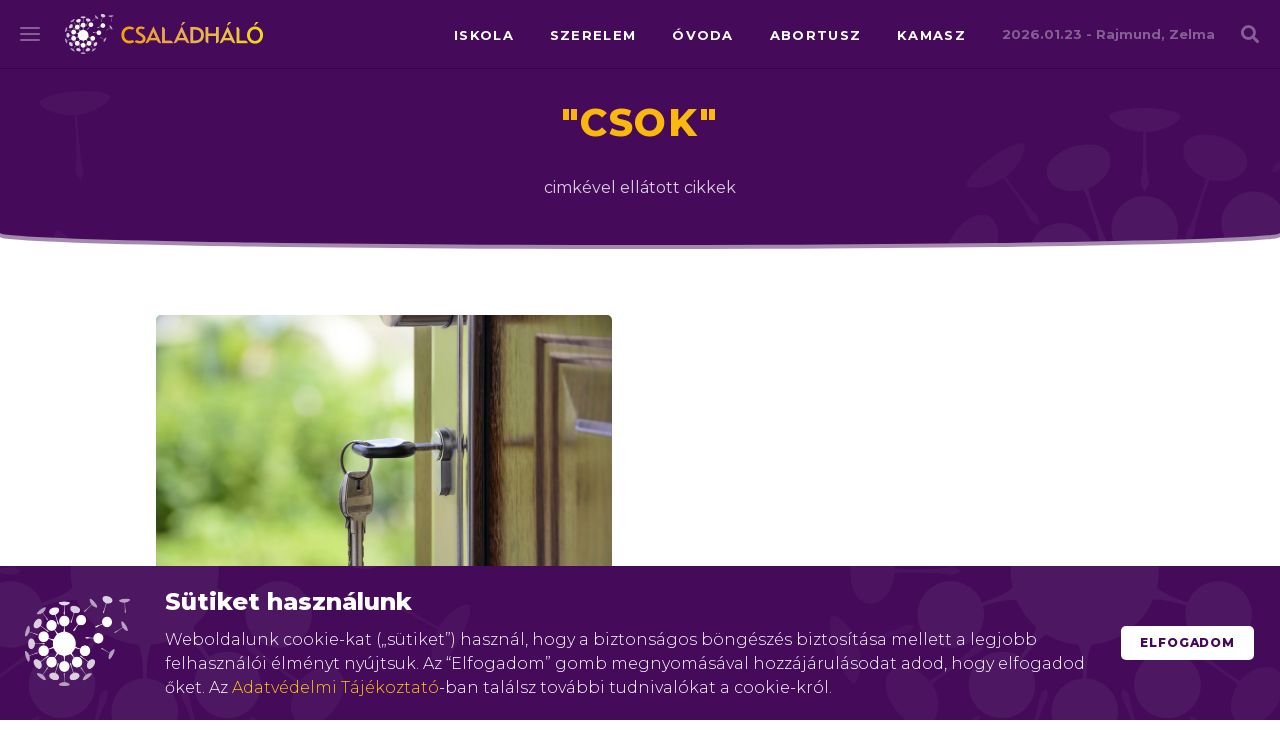

--- FILE ---
content_type: text/html; charset=UTF-8
request_url: https://csaladhalo.hu/cimke/csok/page/2/
body_size: 22914
content:
<!DOCTYPE html>
<html lang="hu"
	prefix="og: https://ogp.me/ns#"  >
<head>
	
	<meta http-equiv="Content-Type" content="text/html; charset=UTF-8" />
	<meta name="viewport" content="width=device-width, initial-scale=1.0, maximum-scale=1.0, user-scalable=no" >
<link rel="apple-touch-icon" sizes="180x180" href="https://csaladhalo.hu/wp-content/themes/csaladhalo2018/favicon/apple-touch-icon.png?v=bOME67ylar">
<link rel="icon" type="image/png" sizes="32x32" href="https://csaladhalo.hu/wp-content/themes/csaladhalo2018/favicon/favicon-32x32.png?v=bOME67ylar">
<link rel="icon" type="image/png" sizes="16x16" href="https://csaladhalo.hu/wp-content/themes/csaladhalo2018/favicon/favicon-16x16.png?v=bOME67ylar">
<link rel="manifest" href="https://csaladhalo.hu/wp-content/themes/csaladhalo2018/favicon/site.webmanifest?v=bOME67ylar">
<link rel="mask-icon" href="https://csaladhalo.hu/wp-content/themes/csaladhalo2018/favicon/safari-pinned-tab.svg?v=bOME67ylar" color="#4f0458">
<link rel="shortcut icon" href="https://csaladhalo.hu/wp-content/themes/csaladhalo2018/favicon/favicon.ico?v=bOME67ylar">
<meta name="msapplication-TileColor" content="#4f0458">
<meta name="msapplication-TileImage" content="https://csaladhalo.hu/wp-content/themes/csaladhalo2018/favicon/mstile-144x144.png?v=bOME67ylar">
<meta name="theme-color" content="#ffffff">

	<link href="https://fonts.googleapis.com/css?family=Montserrat:300,400,500,600,700,800,900&subset=latin-ext" rel="stylesheet">
	<link href="https://fonts.googleapis.com/css?family=Rubik:300,500,600,700,800,900&subset=latin-ext" rel="stylesheet">
	<link rel="stylesheet" href="https://csaladhalo.hu/wp-content/themes/csaladhalo2018/css/fontawesome.min.css">


		<!-- All in One SEO 4.0.18 -->
		<title>CSOK - Part 2</title>
		<meta name="robots" content="noindex, nofollow"/>
		<link rel="canonical" href="https://csaladhalo.hu/cimke/csok/page/2/" />
		<link rel="prev" href="https://csaladhalo.hu/cimke/csok/" />
		<link rel="next" href="https://csaladhalo.hu/cimke/csok/page/3/" />
		<script type="application/ld+json" class="aioseo-schema">
			{"@context":"https:\/\/schema.org","@graph":[{"@type":"WebSite","@id":"https:\/\/csaladhalo.hu\/#website","url":"https:\/\/csaladhalo.hu\/","name":"Csal\u00e1dh\u00e1l\u00f3","description":"a csal\u00e1di startlap","publisher":{"@id":"https:\/\/csaladhalo.hu\/#organization"}},{"@type":"Organization","@id":"https:\/\/csaladhalo.hu\/#organization","name":"Csal\u00e1dh\u00e1l\u00f3","url":"https:\/\/csaladhalo.hu\/","logo":{"@type":"ImageObject","@id":"https:\/\/csaladhalo.hu\/#organizationLogo","url":"https:\/\/csaladhalo.hu\/wp-content\/uploads\/cikkek\/csaladhalo.hu-og-image.jpg","width":"1200","height":"630"},"image":{"@id":"https:\/\/csaladhalo.hu\/#organizationLogo"},"sameAs":["https:\/\/www.facebook.com\/pg\/csaladhalo\/"]},{"@type":"BreadcrumbList","@id":"https:\/\/csaladhalo.hu\/cimke\/csok\/page\/2\/#breadcrumblist","itemListElement":[{"@type":"ListItem","@id":"https:\/\/csaladhalo.hu\/#listItem","position":"1","item":{"@id":"https:\/\/csaladhalo.hu\/#item","name":"Home","description":"a csal\u00e1di startlap","url":"https:\/\/csaladhalo.hu\/"},"nextItem":"https:\/\/csaladhalo.hu\/cimke\/csok\/#listItem"},{"@type":"ListItem","@id":"https:\/\/csaladhalo.hu\/cimke\/csok\/#listItem","position":"2","item":{"@id":"https:\/\/csaladhalo.hu\/cimke\/csok\/#item","name":"CSOK","url":"https:\/\/csaladhalo.hu\/cimke\/csok\/"},"previousItem":"https:\/\/csaladhalo.hu\/#listItem"}]},{"@type":"CollectionPage","@id":"https:\/\/csaladhalo.hu\/cimke\/csok\/page\/2\/#collectionpage","url":"https:\/\/csaladhalo.hu\/cimke\/csok\/page\/2\/","name":"CSOK - Part 2","inLanguage":"hu","isPartOf":{"@id":"https:\/\/csaladhalo.hu\/#website"},"breadcrumb":{"@id":"https:\/\/csaladhalo.hu\/cimke\/csok\/page\/2\/#breadcrumblist"}}]}
		</script>
		<!-- All in One SEO -->

<link rel="alternate" type="application/rss+xml" title="Családháló &raquo; CSOK címke hírcsatorna" href="https://csaladhalo.hu/cimke/csok/feed/" />
<link rel='stylesheet' id='wp-polls-css'  href='https://csaladhalo.hu/wp-content/plugins/wp-polls/polls-css.css?ver=2.75.5' type='text/css' media='all' />
<style id='wp-polls-inline-css' type='text/css'>
.wp-polls .pollbar {
	margin: 1px;
	font-size: 6px;
	line-height: 8px;
	height: 8px;
	background-image: url('https://csaladhalo.hu/wp-content/plugins/wp-polls/images/default/pollbg.gif');
	border: 1px solid #c8c8c8;
}

</style>
<link rel='stylesheet' id='flickity-css'  href='https://csaladhalo.hu/wp-content/themes/csaladhalo2018/css/flickity.min.css?ver=1769193976' type='text/css' media='all' />
<link rel='stylesheet' id='datepicker-css'  href='https://csaladhalo.hu/wp-content/themes/csaladhalo2018/css/datepicker.min.css?ver=1769193976' type='text/css' media='all' />
<link rel='stylesheet' id='sitestyle-css'  href='https://csaladhalo.hu/wp-content/themes/csaladhalo2018/style.css?ver=1769193976' type='text/css' media='all' />
<script type='text/javascript' src='//ajax.googleapis.com/ajax/libs/jquery/1.10.2/jquery.min.js?ver=1.10.2' id='jquery-js'></script>


<!-- This site is optimized with the Schema plugin v1.7.8.7 - https://schema.press -->
<script type="application/ld+json">{"@context":"http:\/\/schema.org\/","@type":"CollectionPage","headline":"CSOK Tag","description":"","url":"https:\/\/csaladhalo.hu\/cimke\/csok\/","sameAs":[],"hasPart":[{"@context":"http:\/\/schema.org\/","@type":"BlogPosting","mainEntityOfPage":{"@type":"WebPage","@id":"https:\/\/csaladhalo.hu\/csok\/mire-eleg-a-csok-lakasvasarlaskor\/"},"url":"https:\/\/csaladhalo.hu\/csok\/mire-eleg-a-csok-lakasvasarlaskor\/","headline":"Mire elég a CSOK lakásvásárláskor?","datePublished":"2018-10-12T09:19:39+02:00","dateModified":"2018-10-12T09:19:39+02:00","publisher":{"@type":"Organization","@id":"https:\/\/csaladhalo.hu\/#organization","name":"Családháló magazin","logo":{"@type":"ImageObject","url":"https:\/\/csaladhalo.hu\/wp-content\/uploads\/2016\/11\/logofw-.png","width":600,"height":60}},"image":{"@type":"ImageObject","url":"https:\/\/csaladhalo.hu\/wp-content\/uploads\/2018\/02\/ajtó-kulcs.jpg","width":960,"height":640},"articleSection":"CSOK","keywords":"CSOK, ingatlan, lakásárak","description":"A CSOK átlagos összege a használt lakások vásárlóinak vidéken akár egy extra félszobát, az új lakások esetében kapható 10 millió forintos támogatás pedig a fővárosban egy szobával nagyobb ingatlant is eredményezhet. A 60-70 négyzetméteres lakások Miskolcon, Kaposváron és Salgótarjánban a legolcsóbbak, 10-14,7 millió forintba kerülnek, Budapesten 60-70 négyzetméteres új lakások átlagos négyzetméterára pedig meghaladja a 700 ezer forintot.","author":{"@type":"Person","name":"Czefernek Léna","url":"https:\/\/csaladhalo.hu\/author\/czeferneklena\/","image":{"@type":"ImageObject","url":"https:\/\/secure.gravatar.com\/avatar\/8ab92824f35c9637d66f1bf7b0ff1420?s=96&d=mm&r=g","height":96,"width":96}}},{"@context":"http:\/\/schema.org\/","@type":"BlogPosting","mainEntityOfPage":{"@type":"WebPage","@id":"https:\/\/csaladhalo.hu\/csok\/egyre-tobb-csaladhoz-jut-el-a-csok-a-marciusban-bevezetett-konnyites-hatasara\/"},"url":"https:\/\/csaladhalo.hu\/csok\/egyre-tobb-csaladhoz-jut-el-a-csok-a-marciusban-bevezetett-konnyites-hatasara\/","headline":"Egyre több családhoz jut el a csok a márciusban bevezetett könnyítés hatására","datePublished":"2018-08-27T11:57:54+02:00","dateModified":"2018-08-27T11:57:54+02:00","publisher":{"@type":"Organization","@id":"https:\/\/csaladhalo.hu\/#organization","name":"Családháló magazin","logo":{"@type":"ImageObject","url":"https:\/\/csaladhalo.hu\/wp-content\/uploads\/2016\/11\/logofw-.png","width":600,"height":60}},"image":{"@type":"ImageObject","url":"https:\/\/csaladhalo.hu\/wp-content\/uploads\/2017\/06\/piggy-bank-on-pennies-5915295831.jpg","width":2048,"height":1566},"articleSection":"CSOK","keywords":"CSOK, bank, könnyítés, családok","description":"A második negyedévben az előző negyedévinél és az egy évvel korábbinál is több családi otthonteremtési kedvezményt (csok) helyeztek ki a nagy kereskedelmi bankok, amelyek április-júniusban összesen hozzávetőleg 20 milliárd forint támogatást juttattak el az ügyfelekhez - közölték az MTI által megkeresett pénzintézetek. ","author":{"@type":"Person","name":"Czefernek Léna","url":"https:\/\/csaladhalo.hu\/author\/czeferneklena\/","image":{"@type":"ImageObject","url":"https:\/\/secure.gravatar.com\/avatar\/8ab92824f35c9637d66f1bf7b0ff1420?s=96&d=mm&r=g","height":96,"width":96}}},{"@context":"http:\/\/schema.org\/","@type":"BlogPosting","mainEntityOfPage":{"@type":"WebPage","@id":"https:\/\/csaladhalo.hu\/csok\/mar-75-ezernel-tobb-csalad-vesz-reszt-otthonteremtesi-programban\/"},"url":"https:\/\/csaladhalo.hu\/csok\/mar-75-ezernel-tobb-csalad-vesz-reszt-otthonteremtesi-programban\/","headline":"Már 75 ezernél több család vesz részt otthonteremtési programban","datePublished":"2018-06-11T09:21:38+02:00","dateModified":"2018-06-11T09:21:38+02:00","publisher":{"@type":"Organization","@id":"https:\/\/csaladhalo.hu\/#organization","name":"Családháló magazin","logo":{"@type":"ImageObject","url":"https:\/\/csaladhalo.hu\/wp-content\/uploads\/2016\/11\/logofw-.png","width":600,"height":60}},"image":{"@type":"ImageObject","url":"https:\/\/csaladhalo.hu\/wp-content\/uploads\/2018\/01\/házépítés-talicska.jpg","width":960,"height":638},"articleSection":"CSOK","keywords":"család, novák katalin, CSOK","description":"Már 75 ezernél több család, azaz legalább 300 ezer ember tudott jobb, szebb lakásba költözni az otthonteremtési program révén - mondta az M1 aktuális csatorna hétfő reggeli műsorában az Emberi Erőforrások Minisztériumának család- és ifjúságügyért felelős államtitkára.","author":{"@type":"Person","name":"Czefernek Léna","url":"https:\/\/csaladhalo.hu\/author\/czeferneklena\/","image":{"@type":"ImageObject","url":"https:\/\/secure.gravatar.com\/avatar\/8ab92824f35c9637d66f1bf7b0ff1420?s=96&d=mm&r=g","height":96,"width":96}}},{"@context":"http:\/\/schema.org\/","@type":"BlogPosting","mainEntityOfPage":{"@type":"WebPage","@id":"https:\/\/csaladhalo.hu\/hatter\/konnyebb-igenyles-miatt-nott-az-erdeklodes-csok-irant\/"},"url":"https:\/\/csaladhalo.hu\/hatter\/konnyebb-igenyles-miatt-nott-az-erdeklodes-csok-irant\/","headline":"A könnyebb igénylés miatt nőtt az érdeklődés a csok iránt","datePublished":"2018-04-30T08:33:02+02:00","dateModified":"2018-04-30T08:33:02+02:00","publisher":{"@type":"Organization","@id":"https:\/\/csaladhalo.hu\/#organization","name":"Családháló magazin","logo":{"@type":"ImageObject","url":"https:\/\/csaladhalo.hu\/wp-content\/uploads\/2016\/11\/logofw-.png","width":600,"height":60}},"image":{"@type":"ImageObject","url":"https:\/\/csaladhalo.hu\/wp-content\/uploads\/2016\/11\/forint-bankn-20140213095014279.jpg","width":696,"height":340},"articleSection":"Háttér","keywords":"család, CSOK, bank, igénylés","description":"Érezhetően nőtt a  családi otthonteremtési kedvezmény igényléseinek száma a pénzintézetek többségénél, miután a kormány március közepétől könnyített a feltételeken - derül ki a kereskedelmi bankok MTI kérdéseire adott válaszaiból. ","author":{"@type":"Person","name":"Czefernek Léna","url":"https:\/\/csaladhalo.hu\/author\/czeferneklena\/","image":{"@type":"ImageObject","url":"https:\/\/secure.gravatar.com\/avatar\/8ab92824f35c9637d66f1bf7b0ff1420?s=96&d=mm&r=g","height":96,"width":96}}},{"@context":"http:\/\/schema.org\/","@type":"BlogPosting","mainEntityOfPage":{"@type":"WebPage","@id":"https:\/\/csaladhalo.hu\/velemenyek\/nem-csak-egy-x-szavazas-hanem-egy-latasmod-melle-valo-odaallas\/"},"url":"https:\/\/csaladhalo.hu\/velemenyek\/nem-csak-egy-x-szavazas-hanem-egy-latasmod-melle-valo-odaallas\/","headline":"Nem csak egy X a szavazás, hanem egy látásmód mellé való odaállás","datePublished":"2018-04-04T06:42:50+02:00","dateModified":"2018-04-04T06:42:50+02:00","publisher":{"@type":"Organization","@id":"https:\/\/csaladhalo.hu\/#organization","name":"Családháló magazin","logo":{"@type":"ImageObject","url":"https:\/\/csaladhalo.hu\/wp-content\/uploads\/2016\/11\/logofw-.png","width":600,"height":60}},"image":{"@type":"ImageObject","url":"https:\/\/csaladhalo.hu\/wp-content\/uploads\/2018\/04\/választás-free.jpg","width":1280,"height":853},"articleSection":"Vélemények","keywords":"szavazás, választás, CSOK, vélemények, családtámogatás, politika","description":"Vasárnap szavazunk. Mi biztosan. Az, hogy te is, azt csak remélni tudjuk. De miért és hogyan szavazzunk?","author":{"@type":"Person","name":"Paulik András","url":"https:\/\/csaladhalo.hu\/author\/paulik-andras\/"}},{"@context":"http:\/\/schema.org\/","@type":"BlogPosting","mainEntityOfPage":{"@type":"WebPage","@id":"https:\/\/csaladhalo.hu\/hatter\/csaladalapitas-nagyobb-csalad-nagyobb-haz\/"},"url":"https:\/\/csaladhalo.hu\/hatter\/csaladalapitas-nagyobb-csalad-nagyobb-haz\/","headline":"Családalapítás: nagyobb család, nagyobb ház?","datePublished":"2018-03-07T07:42:34+01:00","dateModified":"2018-03-07T07:42:34+01:00","publisher":{"@type":"Organization","@id":"https:\/\/csaladhalo.hu\/#organization","name":"Családháló magazin","logo":{"@type":"ImageObject","url":"https:\/\/csaladhalo.hu\/wp-content\/uploads\/2016\/11\/logofw-.png","width":600,"height":60}},"image":{"@type":"ImageObject","url":"https:\/\/csaladhalo.hu\/wp-content\/uploads\/2018\/03\/ház.jpg","width":960,"height":640},"articleSection":"Háttér","keywords":"CSOK, ház, házvásárlás","description":"Minden pár életében eljön az a pillanat, amikor babát szeretnének, ugyanakkor a nagy döntés megszületését számos teendő és kérdés is kíséri.","author":{"@type":"Person","name":"Czefernek Léna","url":"https:\/\/csaladhalo.hu\/author\/czeferneklena\/","image":{"@type":"ImageObject","url":"https:\/\/secure.gravatar.com\/avatar\/8ab92824f35c9637d66f1bf7b0ff1420?s=96&d=mm&r=g","height":96,"width":96}}},{"@context":"http:\/\/schema.org\/","@type":"BlogPosting","mainEntityOfPage":{"@type":"WebPage","@id":"https:\/\/csaladhalo.hu\/hatter\/novak-katalin-egyszerubb-es-gyorsabb-lesz-csok-igenylese\/"},"url":"https:\/\/csaladhalo.hu\/hatter\/novak-katalin-egyszerubb-es-gyorsabb-lesz-csok-igenylese\/","headline":"Novák Katalin: egyszerűbb és gyorsabb lesz a csok igénylése","datePublished":"2018-02-28T10:33:24+01:00","dateModified":"2018-02-28T10:33:24+01:00","publisher":{"@type":"Organization","@id":"https:\/\/csaladhalo.hu\/#organization","name":"Családháló magazin","logo":{"@type":"ImageObject","url":"https:\/\/csaladhalo.hu\/wp-content\/uploads\/2016\/11\/logofw-.png","width":600,"height":60}},"image":{"@type":"ImageObject","url":"https:\/\/csaladhalo.hu\/wp-content\/uploads\/2018\/02\/novák-katalin.jpeg","width":1280,"height":852},"articleSection":"Háttér","keywords":"háttér, novák katalin, CSOK, csok igénylég","description":"Egyszerűbb és gyorsabb lesz a családi otthonteremtési kedvezmény, a csok igénylése március 15-étől, és még több család számára lesz elérhető - jelentette be az Emberi Erőforrások Minisztériuma család- és ifjúságügyért is felelős államtitkára szerdai budapesti sajtótájékoztatóján. ","author":{"@type":"Person","name":"Czefernek Léna","url":"https:\/\/csaladhalo.hu\/author\/czeferneklena\/","image":{"@type":"ImageObject","url":"https:\/\/secure.gravatar.com\/avatar\/8ab92824f35c9637d66f1bf7b0ff1420?s=96&d=mm&r=g","height":96,"width":96}}},{"@context":"http:\/\/schema.org\/","@type":"BlogPosting","mainEntityOfPage":{"@type":"WebPage","@id":"https:\/\/csaladhalo.hu\/csok\/novak-katalin-csokkennek-csokot-igenylok-adminisztrativ-terhei-februar-15-etol\/"},"url":"https:\/\/csaladhalo.hu\/csok\/novak-katalin-csokkennek-csokot-igenylok-adminisztrativ-terhei-februar-15-etol\/","headline":"Novák Katalin: csökkennek a csokot igénylők adminisztratív terhei február 15-étől","datePublished":"2018-02-02T06:33:26+01:00","dateModified":"2018-02-02T06:33:26+01:00","publisher":{"@type":"Organization","@id":"https:\/\/csaladhalo.hu\/#organization","name":"Családháló magazin","logo":{"@type":"ImageObject","url":"https:\/\/csaladhalo.hu\/wp-content\/uploads\/2016\/11\/logofw-.png","width":600,"height":60}},"image":{"@type":"ImageObject","url":"https:\/\/csaladhalo.hu\/wp-content\/uploads\/2018\/01\/házépítés-talicska.jpg","width":960,"height":638},"articleSection":"CSOK","keywords":"novák katalin, CSOK","description":"Jelentősen csökkennek a családi otthonteremtési kedvezmény, a csok igénybevételének adminisztratív terhei - mondta az Emberi Erőforrások Minisztériuma család- és ifjúságügyért is felelős államtitkára csütörtöki budapesti sajtótájékoztatóján kérdésekre válaszolva.","author":{"@type":"Person","name":"Czefernek Léna","url":"https:\/\/csaladhalo.hu\/author\/czeferneklena\/","image":{"@type":"ImageObject","url":"https:\/\/secure.gravatar.com\/avatar\/8ab92824f35c9637d66f1bf7b0ff1420?s=96&d=mm&r=g","height":96,"width":96}}},{"@context":"http:\/\/schema.org\/","@type":"BlogPosting","mainEntityOfPage":{"@type":"WebPage","@id":"https:\/\/csaladhalo.hu\/hatter\/februar-kozepen-lephetnek-eletbe-csok-egyszerusiteset-celzo-szabalyok\/"},"url":"https:\/\/csaladhalo.hu\/hatter\/februar-kozepen-lephetnek-eletbe-csok-egyszerusiteset-celzo-szabalyok\/","headline":"Február közepén léphetnek életbe a csok egyszerűsítését célzó szabályok","datePublished":"2018-02-01T08:23:34+01:00","dateModified":"2018-02-01T08:23:34+01:00","publisher":{"@type":"Organization","@id":"https:\/\/csaladhalo.hu\/#organization","name":"Családháló magazin","logo":{"@type":"ImageObject","url":"https:\/\/csaladhalo.hu\/wp-content\/uploads\/2016\/11\/logofw-.png","width":600,"height":60}},"image":{"@type":"ImageObject","url":"https:\/\/csaladhalo.hu\/wp-content\/uploads\/2018\/02\/markoló-gyerek.jpg","width":960,"height":640},"articleSection":"Háttér","keywords":"novák katalin, CSOK, építkezés, egyszerűsítés","description":"Már 66 ezer család kapta meg a családi otthonteremtési kedvezményt (csok), több mint 170 milliárd forint értékben - mondta el az M1 aktuális csatorna műsorában csütörtök reggel Novák Katalin.","author":{"@type":"Person","name":"Czefernek Léna","url":"https:\/\/csaladhalo.hu\/author\/czeferneklena\/","image":{"@type":"ImageObject","url":"https:\/\/secure.gravatar.com\/avatar\/8ab92824f35c9637d66f1bf7b0ff1420?s=96&d=mm&r=g","height":96,"width":96}}},{"@context":"http:\/\/schema.org\/","@type":"BlogPosting","mainEntityOfPage":{"@type":"WebPage","@id":"https:\/\/csaladhalo.hu\/hatter\/mar-66-ezer-csalad-vette-igenybe-csokot\/"},"url":"https:\/\/csaladhalo.hu\/hatter\/mar-66-ezer-csalad-vette-igenybe-csokot\/","headline":"Már 66 ezer család vette igénybe a csokot","datePublished":"2018-01-29T06:57:33+01:00","dateModified":"2018-02-01T08:25:06+01:00","publisher":{"@type":"Organization","@id":"https:\/\/csaladhalo.hu\/#organization","name":"Családháló magazin","logo":{"@type":"ImageObject","url":"https:\/\/csaladhalo.hu\/wp-content\/uploads\/2016\/11\/logofw-.png","width":600,"height":60}},"image":{"@type":"ImageObject","url":"https:\/\/csaladhalo.hu\/wp-content\/uploads\/2018\/01\/házépítés-talicska.jpg","width":960,"height":638},"articleSection":"Háttér","keywords":"család, novák katalin, emmi, CSOK","description":"Már 66 ezer család vette igénybe 2015. júliusi indulása óta a családi otthonteremtési kedvezményt (csok) - mondta az Emberi Erőforrások Minisztériumának (Emmi) család- és ifjúságügyért felelős államtitkára szombaton Budapesten, a XIV. Esküvő Kiállításon tartott sajtótájékoztatón.","author":{"@type":"Person","name":"Czefernek Léna","url":"https:\/\/csaladhalo.hu\/author\/czeferneklena\/","image":{"@type":"ImageObject","url":"https:\/\/secure.gravatar.com\/avatar\/8ab92824f35c9637d66f1bf7b0ff1420?s=96&d=mm&r=g","height":96,"width":96}}},{"@context":"http:\/\/schema.org\/","@type":"BlogPosting","mainEntityOfPage":{"@type":"WebPage","@id":"https:\/\/csaladhalo.hu\/hatter\/csok-minden-hatodik-ingatlant-igy-vesznek\/"},"url":"https:\/\/csaladhalo.hu\/hatter\/csok-minden-hatodik-ingatlant-igy-vesznek\/","headline":"CSOK: Minden hatodik ingatlant így vesznek","datePublished":"2017-11-20T10:38:51+01:00","dateModified":"2017-11-20T10:42:33+01:00","publisher":{"@type":"Organization","@id":"https:\/\/csaladhalo.hu\/#organization","name":"Családháló magazin","logo":{"@type":"ImageObject","url":"https:\/\/csaladhalo.hu\/wp-content\/uploads\/2016\/11\/logofw-.png","width":600,"height":60}},"image":{"@type":"ImageObject","url":"https:\/\/csaladhalo.hu\/wp-content\/uploads\/2017\/11\/novák-katalin.jpg","width":2048,"height":1429},"articleSection":"Háttér","keywords":"novák katalin, emmi, CSOK, nyelvvizsga","description":"Egyre népszerűbb az családi otthonteremtési kedvezmény, ma már minden hatodik ingatlanvásárlásnál CSOK-ot vettek igénybe - mondta el az Emberi Erőforrások Minisztériuma család és ifjúságügyért felelős államtitkára.","author":{"@type":"Person","name":"Czefernek Léna","url":"https:\/\/csaladhalo.hu\/author\/czeferneklena\/","image":{"@type":"ImageObject","url":"https:\/\/secure.gravatar.com\/avatar\/8ab92824f35c9637d66f1bf7b0ff1420?s=96&d=mm&r=g","height":96,"width":96}}},{"@context":"http:\/\/schema.org\/","@type":"BlogPosting","mainEntityOfPage":{"@type":"WebPage","@id":"https:\/\/csaladhalo.hu\/szinek\/egyre-tobb-csok-ot-folyositanak-bankok\/"},"url":"https:\/\/csaladhalo.hu\/szinek\/egyre-tobb-csok-ot-folyositanak-bankok\/","headline":"Egyre több CSOK-ot folyósítanak a bankok","datePublished":"2017-11-18T06:37:13+01:00","dateModified":"2017-11-18T06:37:13+01:00","publisher":{"@type":"Organization","@id":"https:\/\/csaladhalo.hu\/#organization","name":"Családháló magazin","logo":{"@type":"ImageObject","url":"https:\/\/csaladhalo.hu\/wp-content\/uploads\/2016\/11\/logofw-.png","width":600,"height":60}},"image":{"@type":"ImageObject","url":"https:\/\/csaladhalo.hu\/wp-content\/uploads\/2017\/11\/perselyFREE.jpg","width":960,"height":576},"articleSection":"Színek","keywords":"színek, CSOK, családtámogatás, lakásépítés","description":"Mindegyik banknál nőtt a családi otthonteremtési kedvezmény (csok) folyósítási összege idén eddig a tavalyi év azonos időszakához hasonlítva, több helyen is negyven százalék feletti volt a bővülés, miközben egyes pénzintézeteknél többszörösére emelkedett a kihelyezett összeg - derül ki az MTI körképéből.","author":{"@type":"Person","name":"Paulik András","url":"https:\/\/csaladhalo.hu\/author\/paulik-andras\/"}},{"@context":"http:\/\/schema.org\/","@type":"BlogPosting","mainEntityOfPage":{"@type":"WebPage","@id":"https:\/\/csaladhalo.hu\/hatter\/csok-az-elemzok-szerint-kedvezmenyek-hozzajarultak-lakasepites-novekedesehez\/"},"url":"https:\/\/csaladhalo.hu\/hatter\/csok-az-elemzok-szerint-kedvezmenyek-hozzajarultak-lakasepites-novekedesehez\/","headline":"CSOK - az elemzők szerint a kedvezmények hozzájárultak a lakásépítés növekedéséhez","datePublished":"2017-11-05T06:28:34+01:00","dateModified":"2017-11-05T06:42:10+01:00","publisher":{"@type":"Organization","@id":"https:\/\/csaladhalo.hu\/#organization","name":"Családháló magazin","logo":{"@type":"ImageObject","url":"https:\/\/csaladhalo.hu\/wp-content\/uploads\/2016\/11\/logofw-.png","width":600,"height":60}},"image":{"@type":"ImageObject","url":"https:\/\/csaladhalo.hu\/wp-content\/uploads\/2017\/11\/lakásFREE.jpg","width":1920,"height":1280},"articleSection":"Háttér","keywords":"háttér, CSOK, ingatlan, lakáspiac","description":"Az áfakedvezmények és a családi otthonteremtési kedvezmény (csok) is hozzájárult a lakásépítés növekedéséhez az MTI-nek nyilatkozó elemzők szerint.","author":{"@type":"Person","name":"Paulik András","url":"https:\/\/csaladhalo.hu\/author\/paulik-andras\/"}},{"@context":"http:\/\/schema.org\/","@type":"BlogPosting","mainEntityOfPage":{"@type":"WebPage","@id":"https:\/\/csaladhalo.hu\/hatter\/hogyan-lehetne-elerni-hogy-gyereket-vallaljanak-35-44-evesek\/"},"url":"https:\/\/csaladhalo.hu\/hatter\/hogyan-lehetne-elerni-hogy-gyereket-vallaljanak-35-44-evesek\/","headline":"Hogyan lehetne elérni, hogy gyereket vállaljanak a 35-44 évesek?","datePublished":"2017-10-21T10:43:13+02:00","dateModified":"2017-10-21T10:44:43+02:00","publisher":{"@type":"Organization","@id":"https:\/\/csaladhalo.hu\/#organization","name":"Családháló magazin","logo":{"@type":"ImageObject","url":"https:\/\/csaladhalo.hu\/wp-content\/uploads\/2016\/11\/logofw-.png","width":600,"height":60}},"image":{"@type":"ImageObject","url":"https:\/\/csaladhalo.hu\/wp-content\/uploads\/2017\/10\/20171020_120245.jpg","width":696,"height":307},"articleSection":"Háttér","keywords":"kdnp, CSOK, demográfia, Harrach Péter, gaal gergely","description":"A Kereszténydemokrata Néppárt (KDNP) szerint az óvodák, bölcsődék további fejlesztése, a családi otthonteremtési kedvezmény (csok) bővítése és a távmunka lehetőségének fokozott biztosítása egyaránt hozzájárulhatna a kívánt gyermekek megszületéséhez a következő időszakban.","author":{"@type":"Person","name":"Paulik András","url":"https:\/\/csaladhalo.hu\/author\/paulik-andras\/"}},{"@context":"http:\/\/schema.org\/","@type":"BlogPosting","mainEntityOfPage":{"@type":"WebPage","@id":"https:\/\/csaladhalo.hu\/hatter\/kdnp-kutatast-keszittetett-hogy-megtudjuk-miert-nem-szuletnek-meg-kivant-gyerekek\/"},"url":"https:\/\/csaladhalo.hu\/hatter\/kdnp-kutatast-keszittetett-hogy-megtudjuk-miert-nem-szuletnek-meg-kivant-gyerekek\/","headline":"A KDNP kutatást készíttetett, hogy megtudjuk, miért nem születnek meg a kívánt gyerekek","datePublished":"2017-10-09T18:33:45+02:00","dateModified":"2017-10-09T18:33:45+02:00","publisher":{"@type":"Organization","@id":"https:\/\/csaladhalo.hu\/#organization","name":"Családháló magazin","logo":{"@type":"ImageObject","url":"https:\/\/csaladhalo.hu\/wp-content\/uploads\/2016\/11\/logofw-.png","width":600,"height":60}},"image":{"@type":"ImageObject","url":"https:\/\/csaladhalo.hu\/wp-content\/uploads\/2017\/10\/Kép5.png","width":1935,"height":1067},"articleSection":"Háttér","keywords":"háttér, kdnp, kutatás, Gyermekvállalás, CSOK, Harrach Péter","description":"A Kereszténydemokrata Néppárt szerint további intézkedésekre van szükség, hogy a magyar fiatalok által tervezett gyermekek ténylegesen megszülessenek a jövőben. A kisebbik kormánypárt a témában készített felmérést, s eszerint a munka és a család összeegyeztethetősége területén még mindenképpen van teendő.","author":{"@type":"Person","name":"Paulik András","url":"https:\/\/csaladhalo.hu\/author\/paulik-andras\/"}},{"@context":"http:\/\/schema.org\/","@type":"BlogPosting","mainEntityOfPage":{"@type":"WebPage","@id":"https:\/\/csaladhalo.hu\/csok\/lehet-e-rokon-az-elado-es-vevo-csok-igenylesnel-szakerto-valaszol\/"},"url":"https:\/\/csaladhalo.hu\/csok\/lehet-e-rokon-az-elado-es-vevo-csok-igenylesnel-szakerto-valaszol\/","headline":"Lehet-e rokon az eladó és a vevő CSOK-igénylésnél? - a szakértő válaszol","datePublished":"2017-07-07T12:30:45+02:00","dateModified":"2017-07-07T06:22:25+02:00","publisher":{"@type":"Organization","@id":"https:\/\/csaladhalo.hu\/#organization","name":"Családháló magazin","logo":{"@type":"ImageObject","url":"https:\/\/csaladhalo.hu\/wp-content\/uploads\/2016\/11\/logofw-.png","width":600,"height":60}},"image":{"@type":"ImageObject","url":"https:\/\/csaladhalo.hu\/wp-content\/uploads\/2017\/07\/popular-cottage-style-house-pictures.jpg","width":1024,"height":683},"articleSection":"CSOK","keywords":"családtag, eladás, CSOK, rokon","description":"Eddig csaknem 50 ezer családot 126 milliárd forinttal támogatott a CSOK segítségével a kormány a program két évvel ezelőtti indulása óta. A családi otthonteremtési kedvezmény használt és új lakásra is igénybe vehető. Adódnak ugyanakkor olyan élethelyzetek, amelyekben nem egyértelmű, hogyan is használható fel a CSOK. Ezek tisztázásában segít ez a cikk.","author":{"@type":"Person","name":"Gyarmati Orsolya","url":"https:\/\/csaladhalo.hu\/author\/gyarmatiorsi\/"}},{"@context":"http:\/\/schema.org\/","@type":"BlogPosting","mainEntityOfPage":{"@type":"WebPage","@id":"https:\/\/csaladhalo.hu\/csok\/lazar-fel-kell-vetni-hasznalt-lakasok-vasarlasanak-tamogatasat\/"},"url":"https:\/\/csaladhalo.hu\/csok\/lazar-fel-kell-vetni-hasznalt-lakasok-vasarlasanak-tamogatasat\/","headline":"Lázár: fel kell vetni a használt lakások vásárlásának támogatását","datePublished":"2017-07-06T16:00:05+02:00","dateModified":"2017-07-06T14:16:01+02:00","publisher":{"@type":"Organization","@id":"https:\/\/csaladhalo.hu\/#organization","name":"Családháló magazin","logo":{"@type":"ImageObject","url":"https:\/\/csaladhalo.hu\/wp-content\/uploads\/2016\/11\/logofw-.png","width":600,"height":60}},"image":{"@type":"ImageObject","url":"https:\/\/csaladhalo.hu\/wp-content\/uploads\/2017\/07\/medoc-paris-perfect-apartment-sold-paris.jpg","width":732,"height":412},"articleSection":"CSOK","keywords":"CSOK, lakástámogatás, használt lakás","description":"A családi otthonteremtési kedvezmény (csok) őszi kormányzati értékelésekor szóba kell hozni azt is, hogyan lehet növelni a támogatást használt lakások vásárlása esetében - közölte a Miniszterelnökséget vezető miniszter csütörtökön Budapesten.","author":{"@type":"Person","name":"Gyarmati Orsolya","url":"https:\/\/csaladhalo.hu\/author\/gyarmatiorsi\/"}},{"@context":"http:\/\/schema.org\/","@type":"BlogPosting","mainEntityOfPage":{"@type":"WebPage","@id":"https:\/\/csaladhalo.hu\/csok\/novak-mar-csaknem-otvenezer-csaladnak-segitett-csok\/"},"url":"https:\/\/csaladhalo.hu\/csok\/novak-mar-csaknem-otvenezer-csaladnak-segitett-csok\/","headline":"Novák: már csaknem ötvenezer családnak segített a csok","datePublished":"2017-06-28T15:00:21+02:00","dateModified":"2017-06-28T11:21:40+02:00","publisher":{"@type":"Organization","@id":"https:\/\/csaladhalo.hu\/#organization","name":"Családháló magazin","logo":{"@type":"ImageObject","url":"https:\/\/csaladhalo.hu\/wp-content\/uploads\/2016\/11\/logofw-.png","width":600,"height":60}},"image":{"@type":"ImageObject","url":"https:\/\/csaladhalo.hu\/wp-content\/uploads\/2017\/06\/standard-lock-key.jpg","width":1800,"height":800},"articleSection":"CSOK","keywords":"novák katalin, CSOK, lakástámogatás","description":"Eddig csaknem ötvenezer családot támogattak a családi otthonteremtési kedvezmény (csok) segítségével, 126 milliárd forinttal - közölte az Emberi Erőforrások Minisztériumának család-, ifjúság- és nemzetközi ügyekért felelős államtitkára szerdán sajtótájékoztatón, Budapesten.","author":{"@type":"Person","name":"Gyarmati Orsolya","url":"https:\/\/csaladhalo.hu\/author\/gyarmatiorsi\/"}},{"@context":"http:\/\/schema.org\/","@type":"BlogPosting","mainEntityOfPage":{"@type":"WebPage","@id":"https:\/\/csaladhalo.hu\/csok\/csok-kerdesek-ha-csok-igen-munkaltatoi-kolcson-miert-nem\/"},"url":"https:\/\/csaladhalo.hu\/csok\/csok-kerdesek-ha-csok-igen-munkaltatoi-kolcson-miert-nem\/","headline":"CSOK-kérdések: ha a CSOK igen, a munkáltatói kölcsön miért nem?","datePublished":"2017-06-12T10:00:38+02:00","dateModified":"2017-06-12T08:12:49+02:00","publisher":{"@type":"Organization","@id":"https:\/\/csaladhalo.hu\/#organization","name":"Családháló magazin","logo":{"@type":"ImageObject","url":"https:\/\/csaladhalo.hu\/wp-content\/uploads\/2016\/11\/logofw-.png","width":600,"height":60}},"image":{"@type":"ImageObject","url":"https:\/\/csaladhalo.hu\/wp-content\/uploads\/2017\/06\/feb15017db699781ba44ec7ef423ecf4.png","width":1931,"height":960},"articleSection":"CSOK","keywords":"CSOK, ingatlan, lakástámogatás, igénylés","description":"A lassan másfél éve igényelhető CSOK iránt továbbra is hatalmas az érdeklődés. És ugyan számtalan helyen kaphatunk információt a támogatás feltételeiről és részleteiről, az egyedi élethelyzetek, igények miatt sok esetben nehéz személyre szabott megoldásokkal és értelmezéssel találkozni. A csalad.hu ebben kíván segíteni konkrét és alaposan körüljárt példákkal. ","author":{"@type":"Person","name":"Gyarmati Orsolya","url":"https:\/\/csaladhalo.hu\/author\/gyarmatiorsi\/"}},{"@context":"http:\/\/schema.org\/","@type":"BlogPosting","mainEntityOfPage":{"@type":"WebPage","@id":"https:\/\/csaladhalo.hu\/csok\/csok-kerdesek-az-amerikai-konyha-nem-zarja-ki-csok-ot\/"},"url":"https:\/\/csaladhalo.hu\/csok\/csok-kerdesek-az-amerikai-konyha-nem-zarja-ki-csok-ot\/","headline":"CSOK-kérdések: az amerikai konyha nem zárja ki a CSOK-ot?","datePublished":"2017-06-04T07:05:15+02:00","dateModified":"2017-06-04T07:05:15+02:00","publisher":{"@type":"Organization","@id":"https:\/\/csaladhalo.hu\/#organization","name":"Családháló magazin","logo":{"@type":"ImageObject","url":"https:\/\/csaladhalo.hu\/wp-content\/uploads\/2016\/11\/logofw-.png","width":600,"height":60}},"image":{"@type":"ImageObject","url":"https:\/\/csaladhalo.hu\/wp-content\/uploads\/2017\/06\/amerikakonyha.jpg","width":960,"height":640},"articleSection":"CSOK","keywords":"CSOK, amerikai konyha, lakószoba","description":"A lassan másfél éve igényelhető CSOK iránt továbbra is hatalmas az érdeklődés. És ugyan számtalan helyen kaphatunk információt a támogatás feltételeiről és részleteiről, az egyedi élethelyzetek, igények miatt sok esetben nehéz személyre szabott megoldásokkal és értelmezéssel találkozni. A csalad.hu ebben kíván segíteni konkrét és alaposan körüljárt példákkal.","author":{"@type":"Person","name":"Antal-Ferencz Ildikó","url":"https:\/\/csaladhalo.hu\/author\/antal-ferencz-ildiko\/"}},{"@context":"http:\/\/schema.org\/","@type":"BlogPosting","mainEntityOfPage":{"@type":"WebPage","@id":"https:\/\/csaladhalo.hu\/csok\/csok-kerdesek-jon-masodik-gyermek-de-meg-nem-teljesult\/"},"url":"https:\/\/csaladhalo.hu\/csok\/csok-kerdesek-jon-masodik-gyermek-de-meg-nem-teljesult\/","headline":"CSOK-kérdések: jön a második gyermek, de még nem „teljesült”?","datePublished":"2017-05-20T21:16:12+02:00","dateModified":"2017-05-20T21:16:12+02:00","publisher":{"@type":"Organization","@id":"https:\/\/csaladhalo.hu\/#organization","name":"Családháló magazin","logo":{"@type":"ImageObject","url":"https:\/\/csaladhalo.hu\/wp-content\/uploads\/2016\/11\/logofw-.png","width":600,"height":60}},"image":{"@type":"ImageObject","url":"https:\/\/csaladhalo.hu\/wp-content\/uploads\/2016\/11\/terhes-anyuka-laba-divine-in-the-daily.jpg","width":696,"height":367},"articleSection":"CSOK","keywords":"Gyermekvállalás, CSOK","description":"A lassan másfél éve igényelhető CSOK iránt továbbra is hatalmas az érdeklődés. És ugyan számtalan helyen kaphatunk információt a támogatás feltételeiről és részleteiről, az egyedi élethelyzetek, igények miatt sok esetben nehéz személyre szabott megoldásokkal és értelmezéssel találkozni. A csalad.hu ebben kíván segíteni konkrét és alaposan körüljárt példákkal.","author":{"@type":"Person","name":"Antal-Ferencz Ildikó","url":"https:\/\/csaladhalo.hu\/author\/antal-ferencz-ildiko\/"}},{"@context":"http:\/\/schema.org\/","@type":"BlogPosting","mainEntityOfPage":{"@type":"WebPage","@id":"https:\/\/csaladhalo.hu\/csok\/csok-kerdesek-elbuktam-szocpolt-kerhetem-csok-ot\/"},"url":"https:\/\/csaladhalo.hu\/csok\/csok-kerdesek-elbuktam-szocpolt-kerhetem-csok-ot\/","headline":"CSOK-kérdések: elbuktam a szocpolt, most kérhetem a CSOK-ot?","datePublished":"2017-05-18T08:55:15+02:00","dateModified":"2017-05-18T08:55:15+02:00","publisher":{"@type":"Organization","@id":"https:\/\/csaladhalo.hu\/#organization","name":"Családháló magazin","logo":{"@type":"ImageObject","url":"https:\/\/csaladhalo.hu\/wp-content\/uploads\/2016\/11\/logofw-.png","width":600,"height":60}},"image":{"@type":"ImageObject","url":"https:\/\/csaladhalo.hu\/wp-content\/uploads\/2016\/11\/haz-flickr-grand-canyon-p.jpg","width":2048,"height":1365},"articleSection":"CSOK","keywords":"válás, CSOK, házépítés, szocpol","description":"A lassan másfél éve igényelhető CSOK iránt továbbra is hatalmas az érdeklődés. És ugyan számtalan helyen kaphatunk információt a támogatás feltételeiről és részleteiről, az egyedi élethelyzetek, igények miatt sok esetben nehéz személyre szabott megoldásokkal és értelmezéssel találkozni. A csalad.hu ebben kíván segíteni konkrét és alaposan körüljárt példákkal.","author":{"@type":"Person","name":"Antal-Ferencz Ildikó","url":"https:\/\/csaladhalo.hu\/author\/antal-ferencz-ildiko\/"}},{"@context":"http:\/\/schema.org\/","@type":"BlogPosting","mainEntityOfPage":{"@type":"WebPage","@id":"https:\/\/csaladhalo.hu\/csok\/csok-kerdesek-telekre-jar-afa-visszaterites\/"},"url":"https:\/\/csaladhalo.hu\/csok\/csok-kerdesek-telekre-jar-afa-visszaterites\/","headline":"CSOK-kérdések: telekre jár ÁFA-visszatérítés?","datePublished":"2017-05-16T07:54:34+02:00","dateModified":"2017-05-16T07:54:34+02:00","publisher":{"@type":"Organization","@id":"https:\/\/csaladhalo.hu\/#organization","name":"Családháló magazin","logo":{"@type":"ImageObject","url":"https:\/\/csaladhalo.hu\/wp-content\/uploads\/2016\/11\/logofw-.png","width":600,"height":60}},"image":{"@type":"ImageObject","url":"https:\/\/csaladhalo.hu\/wp-content\/uploads\/2017\/05\/telek.jpg","width":696,"height":340},"articleSection":"CSOK","keywords":"CSOK, ÁFA, ÁFA-visszatérítés, telek","description":"A lassan másfél éve igényelhető CSOK iránt továbbra is hatalmas az érdeklődés. És ugyan számtalan helyen kaphatunk információt a támogatás feltételeiről és részleteiről, az egyedi élethelyzetek, igények miatt sok esetben nehéz személyre szabott megoldásokkal és értelmezéssel találkozni. A csalad.hu ebben kíván segíteni konkrét és alaposan körüljárt példákkal.","author":{"@type":"Person","name":"Antal-Ferencz Ildikó","url":"https:\/\/csaladhalo.hu\/author\/antal-ferencz-ildiko\/"}},{"@context":"http:\/\/schema.org\/","@type":"BlogPosting","mainEntityOfPage":{"@type":"WebPage","@id":"https:\/\/csaladhalo.hu\/csok\/csok-kerdesek-nevvaltozas-kozmunka-korhatar\/"},"url":"https:\/\/csaladhalo.hu\/csok\/csok-kerdesek-nevvaltozas-kozmunka-korhatar\/","headline":"CSOK-kérdések: névváltozás, közmunka, korhatár?","datePublished":"2017-05-11T07:20:38+02:00","dateModified":"2017-05-11T07:20:38+02:00","publisher":{"@type":"Organization","@id":"https:\/\/csaladhalo.hu\/#organization","name":"Családháló magazin","logo":{"@type":"ImageObject","url":"https:\/\/csaladhalo.hu\/wp-content\/uploads\/2016\/11\/logofw-.png","width":600,"height":60}},"image":{"@type":"ImageObject","url":"https:\/\/csaladhalo.hu\/wp-content\/uploads\/2017\/05\/gallery-1471966484-gallery-1471024658-cedar-mountain-tiny-house-001.jpg","width":768,"height":607},"articleSection":"CSOK","keywords":"CSOK, korhatár, közmunka, névváltozás","description":"A lassan másfél éve igényelhető CSOK iránt továbbra is hatalmas az érdeklődés. És ugyan számtalan helyen kaphatunk információt a támogatás feltételeiről és részleteiről, az egyedi élethelyzetek, igények miatt sok esetben nehéz személyre szabott megoldásokkal és értelmezéssel találkozni. A csalad.hu ebben kíván segíteni konkrét és alaposan körüljárt példákkal.","author":{"@type":"Person","name":"Gyarmati Orsolya","url":"https:\/\/csaladhalo.hu\/author\/gyarmatiorsi\/"}},{"@context":"http:\/\/schema.org\/","@type":"BlogPosting","mainEntityOfPage":{"@type":"WebPage","@id":"https:\/\/csaladhalo.hu\/csok\/csok-kerdesek-a-bank-rosszul-ertelmez\/"},"url":"https:\/\/csaladhalo.hu\/csok\/csok-kerdesek-a-bank-rosszul-ertelmez\/","headline":"CSOK-kérdések: A bank rosszul értelmez?","datePublished":"2017-05-09T07:01:06+02:00","dateModified":"2017-05-09T07:01:06+02:00","publisher":{"@type":"Organization","@id":"https:\/\/csaladhalo.hu\/#organization","name":"Családháló magazin","logo":{"@type":"ImageObject","url":"https:\/\/csaladhalo.hu\/wp-content\/uploads\/2016\/11\/logofw-.png","width":600,"height":60}},"image":{"@type":"ImageObject","url":"https:\/\/csaladhalo.hu\/wp-content\/uploads\/2016\/11\/forint-bankn-20140213095014279.jpg","width":696,"height":340},"articleSection":"CSOK","keywords":"CSOK, bank, csok-program, Csalad.hu","description":"A lassan másfél éve igényelhető CSOK iránt továbbra is hatalmas az érdeklődés. És ugyan számtalan helyen kaphatunk információt a támogatás feltételeiről és részleteiről, az egyedi élethelyzetek, igények miatt sok esetben nehéz személyre szabott megoldásokkal és értelmezéssel találkozni. A csalad.hu ebben kíván segíteni konkrét és alaposan körüljárt példákkal.","author":{"@type":"Person","name":"Antal-Ferencz Ildikó","url":"https:\/\/csaladhalo.hu\/author\/antal-ferencz-ildiko\/"}},{"@context":"http:\/\/schema.org\/","@type":"BlogPosting","mainEntityOfPage":{"@type":"WebPage","@id":"https:\/\/csaladhalo.hu\/csok\/csok-kerdesek-mikor-kell-visszafizetni\/"},"url":"https:\/\/csaladhalo.hu\/csok\/csok-kerdesek-mikor-kell-visszafizetni\/","headline":"CSOK-kérdések: mikor kell visszafizetni?","datePublished":"2017-05-04T16:00:35+02:00","dateModified":"2017-05-04T09:13:00+02:00","publisher":{"@type":"Organization","@id":"https:\/\/csaladhalo.hu\/#organization","name":"Családháló magazin","logo":{"@type":"ImageObject","url":"https:\/\/csaladhalo.hu\/wp-content\/uploads\/2016\/11\/logofw-.png","width":600,"height":60}},"image":{"@type":"ImageObject","url":"https:\/\/csaladhalo.hu\/wp-content\/uploads\/2017\/05\/alabama.png","width":882,"height":589},"articleSection":"CSOK","keywords":"CSOK, visszafizetés, családi otthonteremtés","description":"A lassan másfél éve igényelhető CSOK iránt továbbra is hatalmas az érdeklődés. És ugyan számtalan helyen kaphatunk információt a támogatás feltételeiről és részleteiről, az egyedi élethelyzetek, igények miatt sok esetben nehéz személyre szabott megoldásokkal és értelmezéssel találkozni. A család.hu ebben kíván segíteni konkrét és alaposan körüljárt példákkal.","author":{"@type":"Person","name":"Családháló","url":"https:\/\/csaladhalo.hu\/author\/znora\/"}},{"@context":"http:\/\/schema.org\/","@type":"BlogPosting","mainEntityOfPage":{"@type":"WebPage","@id":"https:\/\/csaladhalo.hu\/szinek\/vintage-csokszemle-avagy-hogy-romantikaztak-az-1920-evekben\/"},"url":"https:\/\/csaladhalo.hu\/szinek\/vintage-csokszemle-avagy-hogy-romantikaztak-az-1920-evekben\/","headline":"Vintage csókszemle, avagy hogy romantikáztak az 1920-as években","datePublished":"2017-03-26T05:52:17+02:00","dateModified":"2017-03-26T05:52:17+02:00","publisher":{"@type":"Organization","@id":"https:\/\/csaladhalo.hu\/#organization","name":"Családháló magazin","logo":{"@type":"ImageObject","url":"https:\/\/csaladhalo.hu\/wp-content\/uploads\/2016\/11\/logofw-.png","width":600,"height":60}},"image":{"@type":"ImageObject","url":"https:\/\/csaladhalo.hu\/wp-content\/uploads\/2017\/03\/french-postcard-show-how-to-kiss-romantically-from-the-1920s-12.jpg","width":696,"height":397},"articleSection":"Színek","keywords":"szerelem, CSOK, Párizs, szerelem anno, 1920-as évek","description":"Nézegessünk 1920-as évekbeli francia képeslapokat! Vigyázat: csók-, és émelygésveszély!","author":{"@type":"Person","name":"Heilmann Anna","url":"https:\/\/csaladhalo.hu\/author\/heilmannanna\/"}},{"@context":"http:\/\/schema.org\/","@type":"BlogPosting","mainEntityOfPage":{"@type":"WebPage","@id":"https:\/\/csaladhalo.hu\/hatter\/milyen-valtozasokat-hoz-az-idei-ev-csaladok-eleteben-parlamenti-valasz\/"},"url":"https:\/\/csaladhalo.hu\/hatter\/milyen-valtozasokat-hoz-az-idei-ev-csaladok-eleteben-parlamenti-valasz\/","headline":"Milyen változásokat hoz az idei év a családok életében? Parlamenti válasz!","datePublished":"2017-02-22T07:33:28+01:00","dateModified":"2017-02-22T07:33:28+01:00","publisher":{"@type":"Organization","@id":"https:\/\/csaladhalo.hu\/#organization","name":"Családháló magazin","logo":{"@type":"ImageObject","url":"https:\/\/csaladhalo.hu\/wp-content\/uploads\/2016\/11\/logofw-.png","width":600,"height":60}},"image":{"@type":"ImageObject","url":"https:\/\/csaladhalo.hu\/wp-content\/uploads\/2017\/02\/mti-fot-balogh-zoltn900.jpg","width":900,"height":599},"articleSection":"Háttér","keywords":"háttér, család, parlament, rétvári bence, kdnp, CSOK, családtámogatás, vejkey imre","description":"Summázva: 42,7 százalékkal több most a cslaádtámogatás, mint 2010 előtt volt. Új bölcsődetípusok jöttek létre isén és bizonyos területek bérei is emelkedtek. A kétgyerekes családok adókedvezményei is nőttek. A friss házasoknak a most már két évig járó adókedvezményét párhuzamosan is igénybe lehet venni a családi kedvezménnyel.","author":{"@type":"Person","name":"Paulik András","url":"https:\/\/csaladhalo.hu\/author\/paulik-andras\/"}},{"@context":"http:\/\/schema.org\/","@type":"BlogPosting","mainEntityOfPage":{"@type":"WebPage","@id":"https:\/\/csaladhalo.hu\/hatter\/retvari-eddig-36-ezer-csalad-vette-igenybe-csokot\/"},"url":"https:\/\/csaladhalo.hu\/hatter\/retvari-eddig-36-ezer-csalad-vette-igenybe-csokot\/","headline":"Rétvári: eddig 36 ezer család vette igénybe a csokot","datePublished":"2017-02-21T07:44:45+01:00","dateModified":"2017-02-21T07:46:14+01:00","publisher":{"@type":"Organization","@id":"https:\/\/csaladhalo.hu\/#organization","name":"Családháló magazin","logo":{"@type":"ImageObject","url":"https:\/\/csaladhalo.hu\/wp-content\/uploads\/2016\/11\/logofw-.png","width":600,"height":60}},"image":{"@type":"ImageObject","url":"https:\/\/csaladhalo.hu\/wp-content\/uploads\/2017\/02\/movingsummer-1764x700-c.jpg","width":1764,"height":700},"articleSection":"Háttér","keywords":"háttér, rétvári bence, CSOK, otthonteremtés","description":"A bevezetés óta eltelt másfél évben összesen 36 ezer család vette igénybe a családi otthonteremtési kedvezményt (csok) 87 milliárdos összegben, vagyis egy család átlagosan mintegy 2,4 millió forint támogatásban részesült – közölte az Emberi Erőforrások Minisztériumának parlamenti államtitkára. Rétvári Bence jelezte: ez havi átlagban mintegy kétezer igénylőt és 4,8 milliárd forint kifizetett támogatást jelent. ","author":{"@type":"Person","name":"Családháló","url":"https:\/\/csaladhalo.hu\/author\/znora\/"}},{"@context":"http:\/\/schema.org\/","@type":"BlogPosting","mainEntityOfPage":{"@type":"WebPage","@id":"https:\/\/csaladhalo.hu\/csok\/toretlen-az-otthonteremtesi-program-nepszerusege\/"},"url":"https:\/\/csaladhalo.hu\/csok\/toretlen-az-otthonteremtesi-program-nepszerusege\/","headline":"Töretlen az otthonteremtési program népszerűsége","datePublished":"2017-01-31T08:13:15+01:00","dateModified":"2017-01-31T08:13:15+01:00","publisher":{"@type":"Organization","@id":"https:\/\/csaladhalo.hu\/#organization","name":"Családháló magazin","logo":{"@type":"ImageObject","url":"https:\/\/csaladhalo.hu\/wp-content\/uploads\/2016\/11\/logofw-.png","width":600,"height":60}},"image":{"@type":"ImageObject","url":"https:\/\/csaladhalo.hu\/wp-content\/uploads\/2017\/01\/original-house-warming-new-home-key-ring.jpg","width":900,"height":900},"articleSection":"CSOK","keywords":"támogatás, család, emmi, CSOK, otthonteremtés","description":"Töretlen az otthonteremtési program népszerűsége, decemberben rekordösszegben, 9,6 milliárd forint értékben kötöttek szerződéseket - hangzott el a programról tartott hétfői budapesti sajtótájékoztatón.","author":{"@type":"Person","name":"Családháló","url":"https:\/\/csaladhalo.hu\/author\/znora\/"}}]}</script>

<style type="text/css">.broken_link, a.broken_link {
	text-decoration: line-through;
}</style></head>
<body class="archive paged tag tag-csok tag-567 paged-2 tag-paged-2 cookie">
<script type="text/javascript">
	var site_url = 'https://csaladhalo.hu';
	var ajax_url = 'https://csaladhalo.hu/wp-admin/admin-ajax.php';
  (function(i,s,o,g,r,a,m){i['GoogleAnalyticsObject']=r;i[r]=i[r]||function(){
  (i[r].q=i[r].q||[]).push(arguments)},i[r].l=1*new Date();a=s.createElement(o),
  m=s.getElementsByTagName(o)[0];a.async=1;a.src=g;m.parentNode.insertBefore(a,m)
  })(window,document,'script','https://www.google-analytics.com/analytics.js','ga');
  ga('create', 'UA-23889757-1', 'auto');
  ga('send', 'pageview');
</script>

<header id="">
	<div id="hamburger" class="hamburger hamburger--slider js-hamburger"><div class="hamburger-box"><div class="hamburger-inner"></div></div></div>
	<div id="search_icon">
		<i class="fa fa-search" aria-hidden="true"></i>
		<div class="search_close hamburger is-active hamburger--slider js-hamburger">
			<div class="hamburger-box"><div class="hamburger-inner"></div></div>
		</div>
	</div>
	<nav id="mainmenu">
		<div class="mainmenus">
			<div class="mainmenus_l">
				<ul id="menu-main-menu-1" class="menu"><li id="menu-item-105567" class="menu-item menu-item-type-post_type menu-item-object-page menu-item-home menu-item-105567"><a href="https://csaladhalo.hu/">Főoldal</a></li>
<li id="menu-item-105765" class="menu-item menu-item-type-taxonomy menu-item-object-lexikoncat menu-item-105765"><a href="https://csaladhalo.hu/lexikon-tema/0-12-honap/">Lexikon</a></li>
<li id="menu-item-105569" class="menu-item menu-item-type-post_type menu-item-object-page current_page_parent menu-item-105569"><a href="https://csaladhalo.hu/friss-hirek/">Friss hírek</a></li>
<li id="menu-item-105568" class="menu-item menu-item-type-post_type_archive menu-item-object-csh_galeria menu-item-105568"><a href="https://csaladhalo.hu/galeria/">Galéria</a></li>
</ul>			</div>
			<div class="mainmenus_r">
				<ul id="menu-main-menu-2" class="menu"><li id="menu-item-105570" class="menu-item menu-item-type-custom menu-item-object-custom menu-item-has-children menu-item-105570"><a>Szakmai tevékenységeink</a>
<ul class="sub-menu">
	<li id="menu-item-105573" class="menu-item menu-item-type-post_type menu-item-object-page menu-item-105573"><a href="https://csaladhalo.hu/csaladhalo-dij/">Családháló díj</a></li>
	<li id="menu-item-105574" class="menu-item menu-item-type-post_type menu-item-object-page menu-item-105574"><a href="https://csaladhalo.hu/karpataljai-testvercsalad-mozgalom/">Kárpátaljai Testvércsalád Mozgalom</a></li>
	<li id="menu-item-105575" class="menu-item menu-item-type-post_type menu-item-object-page menu-item-105575"><a href="https://csaladhalo.hu/csaladhalo-hitvallas/">Családháló hitvallás</a></li>
	<li id="menu-item-105587" class="menu-item menu-item-type-post_type menu-item-object-page menu-item-105587"><a href="https://csaladhalo.hu/app/">Családháló alkalmazás</a></li>
	<li id="menu-item-105577" class="menu-item menu-item-type-custom menu-item-object-custom menu-item-105577"><a href="https://www.csaladhalopont.hu/">Családháló.pont</a></li>
</ul>
</li>
<li id="menu-item-105571" class="menu-item menu-item-type-custom menu-item-object-custom menu-item-has-children menu-item-105571"><a>Közösségi média</a>
<ul class="sub-menu">
	<li id="menu-item-105572" class="menu-item menu-item-type-custom menu-item-object-custom menu-item-105572"><a href="https://hu-hu.facebook.com/csaladhalo/">Facebook</a></li>
</ul>
</li>
</ul>			</div>
		</div>
	</nav>
	<nav id="searchpanel">
		<div class="wrapper">
		<form method="get" id="searchform" action="https://csaladhalo.hu">
			<div>
				<a class="site_logo anim-opacity" href="https://csaladhalo.hu">Családháló</a>
				<p class="anim-opacity">Szöveges keresés a cikkekben</p>
			</div>
			<div class="searchbox">
				<div class="searchbox_i">
					<input type="text" id="searchfield" class="searchfield" placeholder="Mire keressünk?..." name="s" value="" required minlength="3">
					<button class="fa fa-search" aria-hidden="true"></button>
					<div class="searchborder"></div>
										<div class="buttonbg"><button class="button">Keresés</button></div>
				</div>
			</div>
		</form>
	</div></nav>
</header>
<header id="header"><div class="wrapper">	  
	<a class="site_logo" href="https://csaladhalo.hu">Családháló</a>
	<nav id="latest_tags">
		<ul id="menu-cimke-menu" class="menu">
			<li class="menu-item"><a ></a></li>
			<li class="menu-item"><a href="https://csaladhalo.hu/cimke/iskola/">iskola</a></li>
			<li class="menu-item"><a href="https://csaladhalo.hu/cimke/szerelem/">szerelem</a></li>
			<li class="menu-item"><a href="https://csaladhalo.hu/cimke/ovoda/">óvoda</a></li>
			<li class="menu-item"><a href="https://csaladhalo.hu/cimke/abortusz/">abortusz</a></li>
			<li class="menu-item"><a href="https://csaladhalo.hu/cimke/kamasz/">kamasz</a></li>
		</ul>
	</nav>
	<div id="nevnap">
		<p>2026.01.23 - <b>Rajmund, Zelma</b></p>
	</div>
</div></header>

<div id="hirdetes1">
	<div class="hirdetes1_c">
	</div>
</div>

	<div id="cookie">
		<div class="table">
			<div class="td">
				<img src="https://csaladhalo.hu/wp-content/themes/csaladhalo2018/img/csh_logo_12.png" alt="Családháló" class="csh_logo_12">
			</div>
			<div class="td">
				<h3>Sütiket használunk</h3>
				<p>Weboldalunk cookie-kat („sütiket”) használ, hogy a biztonságos böngészés biztosítása mellett a legjobb felhasználói élményt nyújtsuk. Az “Elfogadom” gomb megnyomásával hozzájárulásodat adod, hogy elfogadod őket. Az <a href="https://csaladhalo.hu/adatvedelmi-elvek/" target="_blank">Adatvédelmi Tájékoztató</a>-ban találsz további tudnivalókat a cookie-król.</p>
			</div>
			<div class="td with_button">
				<a href="#" class="button white_p" onclick="allowCookie();return false;">Elfogadom</a>
			</div>
		</div>
	</div>

<div id="page_c">
<section id="page" class="tags archive">
	<div id="archiveheader" class=" fp1">
		<h1>"<span>CSOK</span>"</h1>
		<p>cimkével ellátott cikkek</p>
	</div>
	<div class="fp1bg"></div>
	<div class="wrapper">
		<div class="postarchive">
		<article id="post-93088" class="post cols flexed fpa">
			<div title="Mire elég a CSOK lakásvásárláskor?" class="postimg_c col col_6">
				<div class="postimg">
					<a href="https://csaladhalo.hu/csok/mire-eleg-a-csok-lakasvasarlaskor/" title="Mire elég a CSOK lakásvásárláskor?">
						<img width="960" height="640" src="https://csaladhalo.hu/wp-content/uploads/2018/02/ajtó-kulcs.jpg" class="attachment-full size-full wp-post-image" alt="" loading="lazy" srcset="https://csaladhalo.hu/wp-content/uploads/2018/02/ajtó-kulcs.jpg 960w, https://csaladhalo.hu/wp-content/uploads/2018/02/ajtó-kulcs-180x120.jpg 180w, https://csaladhalo.hu/wp-content/uploads/2018/02/ajtó-kulcs-300x200.jpg 300w, https://csaladhalo.hu/wp-content/uploads/2018/02/ajtó-kulcs-768x512.jpg 768w, https://csaladhalo.hu/wp-content/uploads/2018/02/ajtó-kulcs-157x105.jpg 157w, https://csaladhalo.hu/wp-content/uploads/2018/02/ajtó-kulcs-388x258.jpg 388w" sizes="(max-width: 960px) 100vw, 960px" />					</a>
				</div>
			</div>
			<div class="postdata col col_6">
				<div class="posthead">
					<span class="tag_c">
						<a href="https://csaladhalo.hu/cimke/csok/" class="tag">CSOK</a>
					</span>
					<span class="date"><span class="y">2018.</span> <span class="m">október</span> <span class="d">12.</span></span>
					<span class="author">Közlemény</span>
				</div>
				<h2 class="title"><a href="https://csaladhalo.hu/csok/mire-eleg-a-csok-lakasvasarlaskor/" title="Mire elég a CSOK lakásvásárláskor?">Mire elég a CSOK lakásvásárláskor?</a></h2>
				<p class="excerpt"><a href="https://csaladhalo.hu/csok/mire-eleg-a-csok-lakasvasarlaskor/" title="Mire elég a CSOK lakásvásárláskor?">A CSOK átlagos összege a használt lakások vásárlóinak vidéken akár egy extra félszobát, az új lakások esetében kapható 10 millió forintos támogatás pedig a fővá ...</a></p>
			</div>
		</article>		<article id="post-91599" class="post cols flexed fpa">
			<div title="Egyre több családhoz jut el a csok a márciusban bevezetett könnyítés hatására" class="postimg_c col col_6">
				<div class="postimg">
					<a href="https://csaladhalo.hu/csok/egyre-tobb-csaladhoz-jut-el-a-csok-a-marciusban-bevezetett-konnyites-hatasara/" title="Egyre több családhoz jut el a csok a márciusban bevezetett könnyítés hatására">
						<img width="2048" height="1566" src="https://csaladhalo.hu/wp-content/uploads/2017/06/piggy-bank-on-pennies-5915295831.jpg" class="attachment-full size-full wp-post-image" alt="" loading="lazy" srcset="https://csaladhalo.hu/wp-content/uploads/2017/06/piggy-bank-on-pennies-5915295831.jpg 2048w, https://csaladhalo.hu/wp-content/uploads/2017/06/piggy-bank-on-pennies-5915295831-300x229.jpg 300w, https://csaladhalo.hu/wp-content/uploads/2017/06/piggy-bank-on-pennies-5915295831-768x587.jpg 768w, https://csaladhalo.hu/wp-content/uploads/2017/06/piggy-bank-on-pennies-5915295831-1024x783.jpg 1024w" sizes="(max-width: 2048px) 100vw, 2048px" />					</a>
				</div>
			</div>
			<div class="postdata col col_6">
				<div class="posthead">
					<span class="tag_c">
						<a href="https://csaladhalo.hu/cimke/csok/" class="tag">CSOK</a>
					</span>
					<span class="date"><span class="y">2018.</span> <span class="m">augusztus</span> <span class="d">27.</span></span>
					<span class="author">MTI</span>
				</div>
				<h2 class="title"><a href="https://csaladhalo.hu/csok/egyre-tobb-csaladhoz-jut-el-a-csok-a-marciusban-bevezetett-konnyites-hatasara/" title="Egyre több családhoz jut el a csok a márciusban bevezetett könnyítés hatására">Egyre több családhoz jut el a csok a márciusban bevezetett könnyítés hatására</a></h2>
				<p class="excerpt"><a href="https://csaladhalo.hu/csok/egyre-tobb-csaladhoz-jut-el-a-csok-a-marciusban-bevezetett-konnyites-hatasara/" title="Egyre több családhoz jut el a csok a márciusban bevezetett könnyítés hatására">A második negyedévben az előző negyedévinél és az egy évvel korábbinál is több családi otthonteremtési kedvezményt (csok) helyeztek ki a nagy kereskedelmi banko ...</a></p>
			</div>
		</article>		<article id="post-89249" class="post cols flexed fpa">
			<div title="Már 75 ezernél több család vesz részt otthonteremtési programban" class="postimg_c col col_6">
				<div class="postimg">
					<a href="https://csaladhalo.hu/csok/mar-75-ezernel-tobb-csalad-vesz-reszt-otthonteremtesi-programban/" title="Már 75 ezernél több család vesz részt otthonteremtési programban">
						<img width="960" height="638" src="https://csaladhalo.hu/wp-content/uploads/2018/01/házépítés-talicska.jpg" class="attachment-full size-full wp-post-image" alt="" loading="lazy" srcset="https://csaladhalo.hu/wp-content/uploads/2018/01/házépítés-talicska.jpg 960w, https://csaladhalo.hu/wp-content/uploads/2018/01/házépítés-talicska-180x120.jpg 180w, https://csaladhalo.hu/wp-content/uploads/2018/01/házépítés-talicska-300x199.jpg 300w, https://csaladhalo.hu/wp-content/uploads/2018/01/házépítés-talicska-768x510.jpg 768w, https://csaladhalo.hu/wp-content/uploads/2018/01/házépítés-talicska-157x105.jpg 157w, https://csaladhalo.hu/wp-content/uploads/2018/01/házépítés-talicska-388x258.jpg 388w" sizes="(max-width: 960px) 100vw, 960px" />					</a>
				</div>
			</div>
			<div class="postdata col col_6">
				<div class="posthead">
					<span class="tag_c">
						<a href="https://csaladhalo.hu/cimke/csalad/" class="tag">család</a>
					</span>
					<span class="date"><span class="y">2018.</span> <span class="m">június</span> <span class="d">11.</span></span>
					<span class="author">MTI</span>
				</div>
				<h2 class="title"><a href="https://csaladhalo.hu/csok/mar-75-ezernel-tobb-csalad-vesz-reszt-otthonteremtesi-programban/" title="Már 75 ezernél több család vesz részt otthonteremtési programban">Már 75 ezernél több család vesz részt otthonteremtési programban</a></h2>
				<p class="excerpt"><a href="https://csaladhalo.hu/csok/mar-75-ezernel-tobb-csalad-vesz-reszt-otthonteremtesi-programban/" title="Már 75 ezernél több család vesz részt otthonteremtési programban">Már 75 ezernél több család, azaz legalább 300 ezer ember tudott jobb, szebb lakásba költözni az otthonteremtési program révén - mondta az M1 aktuális csatorna h ...</a></p>
			</div>
		</article>		<article id="post-88431" class="post cols flexed fpa">
			<div title="A könnyebb igénylés miatt nőtt az érdeklődés a csok iránt" class="postimg_c col col_6">
				<div class="postimg">
					<a href="https://csaladhalo.hu/hatter/konnyebb-igenyles-miatt-nott-az-erdeklodes-csok-irant/" title="A könnyebb igénylés miatt nőtt az érdeklődés a csok iránt">
						<img width="570" height="340" src="https://csaladhalo.hu/wp-content/uploads/2016/11/forint-bankn-20140213095014279.jpg" class="attachment-full size-full wp-post-image" alt="" loading="lazy" srcset="https://csaladhalo.hu/wp-content/uploads/2016/11/forint-bankn-20140213095014279.jpg 570w, https://csaladhalo.hu/wp-content/uploads/2016/11/forint-bankn-20140213095014279-300x179.jpg 300w" sizes="(max-width: 570px) 100vw, 570px" />					</a>
				</div>
			</div>
			<div class="postdata col col_6">
				<div class="posthead">
					<span class="tag_c">
						<a href="https://csaladhalo.hu/cimke/csalad/" class="tag">család</a>
					</span>
					<span class="date"><span class="y">2018.</span> <span class="m">április</span> <span class="d">30.</span></span>
					<span class="author">MTI</span>
				</div>
				<h2 class="title"><a href="https://csaladhalo.hu/hatter/konnyebb-igenyles-miatt-nott-az-erdeklodes-csok-irant/" title="A könnyebb igénylés miatt nőtt az érdeklődés a csok iránt">A könnyebb igénylés miatt nőtt az érdeklődés a csok iránt</a></h2>
				<p class="excerpt"><a href="https://csaladhalo.hu/hatter/konnyebb-igenyles-miatt-nott-az-erdeklodes-csok-irant/" title="A könnyebb igénylés miatt nőtt az érdeklődés a csok iránt">Érezhetően nőtt a  családi otthonteremtési kedvezmény igényléseinek száma a pénzintézetek többségénél, miután a kormány március közepétől könnyített a feltétele ...</a></p>
			</div>
		</article>		<article id="post-88024" class="post cols flexed fpa">
			<div title="Nem csak egy X a szavazás, hanem egy látásmód mellé való odaállás" class="postimg_c col col_6">
				<div class="postimg">
					<a href="https://csaladhalo.hu/velemenyek/nem-csak-egy-x-szavazas-hanem-egy-latasmod-melle-valo-odaallas/" title="Nem csak egy X a szavazás, hanem egy látásmód mellé való odaállás">
						<img width="1280" height="853" src="https://csaladhalo.hu/wp-content/uploads/2018/04/választás-free.jpg" class="attachment-full size-full wp-post-image" alt="" loading="lazy" srcset="https://csaladhalo.hu/wp-content/uploads/2018/04/választás-free.jpg 1280w, https://csaladhalo.hu/wp-content/uploads/2018/04/választás-free-180x120.jpg 180w, https://csaladhalo.hu/wp-content/uploads/2018/04/választás-free-300x200.jpg 300w, https://csaladhalo.hu/wp-content/uploads/2018/04/választás-free-768x512.jpg 768w, https://csaladhalo.hu/wp-content/uploads/2018/04/választás-free-1024x682.jpg 1024w, https://csaladhalo.hu/wp-content/uploads/2018/04/választás-free-157x105.jpg 157w, https://csaladhalo.hu/wp-content/uploads/2018/04/választás-free-388x258.jpg 388w" sizes="(max-width: 1280px) 100vw, 1280px" />					</a>
				</div>
			</div>
			<div class="postdata col col_6">
				<div class="posthead">
					<span class="tag_c">
						<a href="https://csaladhalo.hu/cimke/szavazas/" class="tag">szavazás</a>
					</span>
					<span class="date"><span class="y">2018.</span> <span class="m">április</span> <span class="d">04.</span></span>
					<span class="author">paulik</span>
				</div>
				<h2 class="title"><a href="https://csaladhalo.hu/velemenyek/nem-csak-egy-x-szavazas-hanem-egy-latasmod-melle-valo-odaallas/" title="Nem csak egy X a szavazás, hanem egy látásmód mellé való odaállás">Nem csak egy X a szavazás, hanem egy látásmód mellé való odaállás</a></h2>
				<p class="excerpt"><a href="https://csaladhalo.hu/velemenyek/nem-csak-egy-x-szavazas-hanem-egy-latasmod-melle-valo-odaallas/" title="Nem csak egy X a szavazás, hanem egy látásmód mellé való odaállás">Vasárnap szavazunk. Mi biztosan. Az, hogy te is, azt csak remélni tudjuk. De miért és hogyan szavazzunk?</a></p>
			</div>
		</article>		<article id="post-87563" class="post cols flexed fpa">
			<div title="Családalapítás: nagyobb család, nagyobb ház?" class="postimg_c col col_6">
				<div class="postimg">
					<a href="https://csaladhalo.hu/hatter/csaladalapitas-nagyobb-csalad-nagyobb-haz/" title="Családalapítás: nagyobb család, nagyobb ház?">
						<img width="960" height="640" src="https://csaladhalo.hu/wp-content/uploads/2018/03/ház.jpg" class="attachment-full size-full wp-post-image" alt="" loading="lazy" srcset="https://csaladhalo.hu/wp-content/uploads/2018/03/ház.jpg 960w, https://csaladhalo.hu/wp-content/uploads/2018/03/ház-180x120.jpg 180w, https://csaladhalo.hu/wp-content/uploads/2018/03/ház-300x200.jpg 300w, https://csaladhalo.hu/wp-content/uploads/2018/03/ház-768x512.jpg 768w, https://csaladhalo.hu/wp-content/uploads/2018/03/ház-157x105.jpg 157w, https://csaladhalo.hu/wp-content/uploads/2018/03/ház-388x258.jpg 388w" sizes="(max-width: 960px) 100vw, 960px" />					</a>
				</div>
			</div>
			<div class="postdata col col_6">
				<div class="posthead">
					<span class="tag_c">
						<a href="https://csaladhalo.hu/cimke/csok/" class="tag">CSOK</a>
					</span>
					<span class="date"><span class="y">2018.</span> <span class="m">március</span> <span class="d">07.</span></span>
					<span class="author"><a href="https://bank360.hu/" target="_blank">Bank360</a></span>
				</div>
				<h2 class="title"><a href="https://csaladhalo.hu/hatter/csaladalapitas-nagyobb-csalad-nagyobb-haz/" title="Családalapítás: nagyobb család, nagyobb ház?">Családalapítás: nagyobb család, nagyobb ház?</a></h2>
				<p class="excerpt"><a href="https://csaladhalo.hu/hatter/csaladalapitas-nagyobb-csalad-nagyobb-haz/" title="Családalapítás: nagyobb család, nagyobb ház?">Minden pár életében eljön az a pillanat, amikor babát szeretnének, ugyanakkor a nagy döntés megszületését számos teendő és kérdés is kíséri.</a></p>
			</div>
		</article>		<article id="post-87464" class="post cols flexed fpa">
			<div title="Novák Katalin: egyszerűbb és gyorsabb lesz a csok igénylése" class="postimg_c col col_6">
				<div class="postimg">
					<a href="https://csaladhalo.hu/hatter/novak-katalin-egyszerubb-es-gyorsabb-lesz-csok-igenylese/" title="Novák Katalin: egyszerűbb és gyorsabb lesz a csok igénylése">
						<img width="1280" height="852" src="https://csaladhalo.hu/wp-content/uploads/2018/02/novák-katalin.jpeg" class="attachment-full size-full wp-post-image" alt="" loading="lazy" srcset="https://csaladhalo.hu/wp-content/uploads/2018/02/novák-katalin.jpeg 1280w, https://csaladhalo.hu/wp-content/uploads/2018/02/novák-katalin-180x120.jpeg 180w, https://csaladhalo.hu/wp-content/uploads/2018/02/novák-katalin-300x200.jpeg 300w, https://csaladhalo.hu/wp-content/uploads/2018/02/novák-katalin-768x511.jpeg 768w, https://csaladhalo.hu/wp-content/uploads/2018/02/novák-katalin-1024x682.jpeg 1024w, https://csaladhalo.hu/wp-content/uploads/2018/02/novák-katalin-157x105.jpeg 157w, https://csaladhalo.hu/wp-content/uploads/2018/02/novák-katalin-388x258.jpeg 388w" sizes="(max-width: 1280px) 100vw, 1280px" />					</a>
				</div>
			</div>
			<div class="postdata col col_6">
				<div class="posthead">
					<span class="tag_c">
						<a href="https://csaladhalo.hu/cimke/hatter/" class="tag">háttér</a>
					</span>
					<span class="date"><span class="y">2018.</span> <span class="m">február</span> <span class="d">28.</span></span>
					<span class="author">MTI</span>
				</div>
				<h2 class="title"><a href="https://csaladhalo.hu/hatter/novak-katalin-egyszerubb-es-gyorsabb-lesz-csok-igenylese/" title="Novák Katalin: egyszerűbb és gyorsabb lesz a csok igénylése">Novák Katalin: egyszerűbb és gyorsabb lesz a csok igénylése</a></h2>
				<p class="excerpt"><a href="https://csaladhalo.hu/hatter/novak-katalin-egyszerubb-es-gyorsabb-lesz-csok-igenylese/" title="Novák Katalin: egyszerűbb és gyorsabb lesz a csok igénylése">Egyszerűbb és gyorsabb lesz a családi otthonteremtési kedvezmény, a csok igénylése március 15-étől, és még több család számára lesz elérhető - jelentette be az  ...</a></p>
			</div>
		</article>		<article id="post-86978" class="post cols flexed fpa">
			<div title="Novák Katalin: csökkennek a csokot igénylők adminisztratív terhei február 15-étől" class="postimg_c col col_6">
				<div class="postimg">
					<a href="https://csaladhalo.hu/csok/novak-katalin-csokkennek-csokot-igenylok-adminisztrativ-terhei-februar-15-etol/" title="Novák Katalin: csökkennek a csokot igénylők adminisztratív terhei február 15-étől">
						<img width="960" height="638" src="https://csaladhalo.hu/wp-content/uploads/2018/01/házépítés-talicska.jpg" class="attachment-full size-full wp-post-image" alt="" loading="lazy" srcset="https://csaladhalo.hu/wp-content/uploads/2018/01/házépítés-talicska.jpg 960w, https://csaladhalo.hu/wp-content/uploads/2018/01/házépítés-talicska-180x120.jpg 180w, https://csaladhalo.hu/wp-content/uploads/2018/01/házépítés-talicska-300x199.jpg 300w, https://csaladhalo.hu/wp-content/uploads/2018/01/házépítés-talicska-768x510.jpg 768w, https://csaladhalo.hu/wp-content/uploads/2018/01/házépítés-talicska-157x105.jpg 157w, https://csaladhalo.hu/wp-content/uploads/2018/01/házépítés-talicska-388x258.jpg 388w" sizes="(max-width: 960px) 100vw, 960px" />					</a>
				</div>
			</div>
			<div class="postdata col col_6">
				<div class="posthead">
					<span class="tag_c">
						<a href="https://csaladhalo.hu/cimke/novak-katalin/" class="tag">novák katalin</a>
					</span>
					<span class="date"><span class="y">2018.</span> <span class="m">február</span> <span class="d">02.</span></span>
					<span class="author">MTI</span>
				</div>
				<h2 class="title"><a href="https://csaladhalo.hu/csok/novak-katalin-csokkennek-csokot-igenylok-adminisztrativ-terhei-februar-15-etol/" title="Novák Katalin: csökkennek a csokot igénylők adminisztratív terhei február 15-étől">Novák Katalin: csökkennek a csokot igénylők adminisztratív terhei február 15-étől</a></h2>
				<p class="excerpt"><a href="https://csaladhalo.hu/csok/novak-katalin-csokkennek-csokot-igenylok-adminisztrativ-terhei-februar-15-etol/" title="Novák Katalin: csökkennek a csokot igénylők adminisztratív terhei február 15-étől">Jelentősen csökkennek a családi otthonteremtési kedvezmény, a csok igénybevételének adminisztratív terhei - mondta az Emberi Erőforrások Minisztériuma család- é ...</a></p>
			</div>
		</article>		<article id="post-86963" class="post cols flexed fpa">
			<div title="Február közepén léphetnek életbe a csok egyszerűsítését célzó szabályok" class="postimg_c col col_6">
				<div class="postimg">
					<a href="https://csaladhalo.hu/hatter/februar-kozepen-lephetnek-eletbe-csok-egyszerusiteset-celzo-szabalyok/" title="Február közepén léphetnek életbe a csok egyszerűsítését célzó szabályok">
						<img width="960" height="640" src="https://csaladhalo.hu/wp-content/uploads/2018/02/markoló-gyerek.jpg" class="attachment-full size-full wp-post-image" alt="" loading="lazy" srcset="https://csaladhalo.hu/wp-content/uploads/2018/02/markoló-gyerek.jpg 960w, https://csaladhalo.hu/wp-content/uploads/2018/02/markoló-gyerek-180x120.jpg 180w, https://csaladhalo.hu/wp-content/uploads/2018/02/markoló-gyerek-300x200.jpg 300w, https://csaladhalo.hu/wp-content/uploads/2018/02/markoló-gyerek-768x512.jpg 768w, https://csaladhalo.hu/wp-content/uploads/2018/02/markoló-gyerek-157x105.jpg 157w, https://csaladhalo.hu/wp-content/uploads/2018/02/markoló-gyerek-388x258.jpg 388w" sizes="(max-width: 960px) 100vw, 960px" />					</a>
				</div>
			</div>
			<div class="postdata col col_6">
				<div class="posthead">
					<span class="tag_c">
						<a href="https://csaladhalo.hu/cimke/novak-katalin/" class="tag">novák katalin</a>
					</span>
					<span class="date"><span class="y">2018.</span> <span class="m">február</span> <span class="d">01.</span></span>
					<span class="author">MTI</span>
				</div>
				<h2 class="title"><a href="https://csaladhalo.hu/hatter/februar-kozepen-lephetnek-eletbe-csok-egyszerusiteset-celzo-szabalyok/" title="Február közepén léphetnek életbe a csok egyszerűsítését célzó szabályok">Február közepén léphetnek életbe a csok egyszerűsítését célzó szabályok</a></h2>
				<p class="excerpt"><a href="https://csaladhalo.hu/hatter/februar-kozepen-lephetnek-eletbe-csok-egyszerusiteset-celzo-szabalyok/" title="Február közepén léphetnek életbe a csok egyszerűsítését célzó szabályok">Már 66 ezer család kapta meg a családi otthonteremtési kedvezményt (csok), több mint 170 milliárd forint értékben - mondta el az M1 aktuális csatorna műsorában  ...</a></p>
			</div>
		</article>		<article id="post-86879" class="post cols flexed fpa">
			<div title="Már 66 ezer család vette igénybe a csokot" class="postimg_c col col_6">
				<div class="postimg">
					<a href="https://csaladhalo.hu/hatter/mar-66-ezer-csalad-vette-igenybe-csokot/" title="Már 66 ezer család vette igénybe a csokot">
						<img width="960" height="638" src="https://csaladhalo.hu/wp-content/uploads/2018/01/házépítés-talicska.jpg" class="attachment-full size-full wp-post-image" alt="" loading="lazy" srcset="https://csaladhalo.hu/wp-content/uploads/2018/01/házépítés-talicska.jpg 960w, https://csaladhalo.hu/wp-content/uploads/2018/01/házépítés-talicska-180x120.jpg 180w, https://csaladhalo.hu/wp-content/uploads/2018/01/házépítés-talicska-300x199.jpg 300w, https://csaladhalo.hu/wp-content/uploads/2018/01/házépítés-talicska-768x510.jpg 768w, https://csaladhalo.hu/wp-content/uploads/2018/01/házépítés-talicska-157x105.jpg 157w, https://csaladhalo.hu/wp-content/uploads/2018/01/házépítés-talicska-388x258.jpg 388w" sizes="(max-width: 960px) 100vw, 960px" />					</a>
				</div>
			</div>
			<div class="postdata col col_6">
				<div class="posthead">
					<span class="tag_c">
						<a href="https://csaladhalo.hu/cimke/csalad/" class="tag">család</a>
					</span>
					<span class="date"><span class="y">2018.</span> <span class="m">január</span> <span class="d">29.</span></span>
					<span class="author">MTI</span>
				</div>
				<h2 class="title"><a href="https://csaladhalo.hu/hatter/mar-66-ezer-csalad-vette-igenybe-csokot/" title="Már 66 ezer család vette igénybe a csokot">Már 66 ezer család vette igénybe a csokot</a></h2>
				<p class="excerpt"><a href="https://csaladhalo.hu/hatter/mar-66-ezer-csalad-vette-igenybe-csokot/" title="Már 66 ezer család vette igénybe a csokot">Már 66 ezer család vette igénybe 2015. júliusi indulása óta a családi otthonteremtési kedvezményt (csok) - mondta az Emberi Erőforrások Minisztériumának (Emmi)  ...</a></p>
			</div>
		</article><div class="cols"><div class="fp_ad_c google_ad_1 ">
				<div class="fp_ad">
					<script async src="https://pagead2.googlesyndication.com/pagead/js/adsbygoogle.js"></script>
<!-- Főoldal cikkek között desktop/tablet (768+ px) - (728x90) -->
<ins class="adsbygoogle"
     style="display:inline-block;width:728px;height:90px"
     data-ad-client="ca-pub-5653096531624988"
     data-ad-slot="6995701341"></ins>
<script>
     (adsbygoogle = window.adsbygoogle || []).push({});
</script>
				</div>
				<div class="fp_ad_txt">hirdetés</div>
			</div></div>		<article id="post-85013" class="post cols flexed fpa">
			<div title="CSOK: Minden hatodik ingatlant így vesznek" class="postimg_c col col_6">
				<div class="postimg">
					<a href="https://csaladhalo.hu/hatter/csok-minden-hatodik-ingatlant-igy-vesznek/" title="CSOK: Minden hatodik ingatlant így vesznek">
						<img width="2048" height="1429" src="https://csaladhalo.hu/wp-content/uploads/2017/11/novák-katalin.jpg" class="attachment-full size-full wp-post-image" alt="" loading="lazy" srcset="https://csaladhalo.hu/wp-content/uploads/2017/11/novák-katalin.jpg 2048w, https://csaladhalo.hu/wp-content/uploads/2017/11/novák-katalin-300x209.jpg 300w, https://csaladhalo.hu/wp-content/uploads/2017/11/novák-katalin-768x536.jpg 768w, https://csaladhalo.hu/wp-content/uploads/2017/11/novák-katalin-1024x715.jpg 1024w" sizes="(max-width: 2048px) 100vw, 2048px" />					</a>
				</div>
			</div>
			<div class="postdata col col_6">
				<div class="posthead">
					<span class="tag_c">
						<a href="https://csaladhalo.hu/cimke/novak-katalin/" class="tag">novák katalin</a>
					</span>
					<span class="date"><span class="y">2017.</span> <span class="m">november</span> <span class="d">20.</span></span>
					<span class="author">MTI</span>
				</div>
				<h2 class="title"><a href="https://csaladhalo.hu/hatter/csok-minden-hatodik-ingatlant-igy-vesznek/" title="CSOK: Minden hatodik ingatlant így vesznek">CSOK: Minden hatodik ingatlant így vesznek</a></h2>
				<p class="excerpt"><a href="https://csaladhalo.hu/hatter/csok-minden-hatodik-ingatlant-igy-vesznek/" title="CSOK: Minden hatodik ingatlant így vesznek">Egyre népszerűbb az családi otthonteremtési kedvezmény, ma már minden hatodik ingatlanvásárlásnál CSOK-ot vettek igénybe - mondta el az Emberi Erőforrások Minis ...</a></p>
			</div>
		</article>		<article id="post-84873" class="post cols flexed fpa">
			<div title="Egyre több CSOK-ot folyósítanak a bankok" class="postimg_c col col_6">
				<div class="postimg">
					<a href="https://csaladhalo.hu/szinek/egyre-tobb-csok-ot-folyositanak-bankok/" title="Egyre több CSOK-ot folyósítanak a bankok">
						<img width="960" height="576" src="https://csaladhalo.hu/wp-content/uploads/2017/11/perselyFREE.jpg" class="attachment-full size-full wp-post-image" alt="" loading="lazy" srcset="https://csaladhalo.hu/wp-content/uploads/2017/11/perselyFREE.jpg 960w, https://csaladhalo.hu/wp-content/uploads/2017/11/perselyFREE-300x180.jpg 300w, https://csaladhalo.hu/wp-content/uploads/2017/11/perselyFREE-768x461.jpg 768w" sizes="(max-width: 960px) 100vw, 960px" />					</a>
				</div>
			</div>
			<div class="postdata col col_6">
				<div class="posthead">
					<span class="tag_c">
						<a href="https://csaladhalo.hu/cimke/szinek/" class="tag">színek</a>
					</span>
					<span class="date"><span class="y">2017.</span> <span class="m">november</span> <span class="d">18.</span></span>
					<span class="author">MTI</span>
				</div>
				<h2 class="title"><a href="https://csaladhalo.hu/szinek/egyre-tobb-csok-ot-folyositanak-bankok/" title="Egyre több CSOK-ot folyósítanak a bankok">Egyre több CSOK-ot folyósítanak a bankok</a></h2>
				<p class="excerpt"><a href="https://csaladhalo.hu/szinek/egyre-tobb-csok-ot-folyositanak-bankok/" title="Egyre több CSOK-ot folyósítanak a bankok">Mindegyik banknál nőtt a családi otthonteremtési kedvezmény (csok) folyósítási összege idén eddig a tavalyi év azonos időszakához hasonlítva, több helyen is neg ...</a></p>
			</div>
		</article>		<article id="post-84539" class="post cols flexed fpa">
			<div title="CSOK &#8211; az elemzők szerint a kedvezmények hozzájárultak a lakásépítés növekedéséhez" class="postimg_c col col_6">
				<div class="postimg">
					<a href="https://csaladhalo.hu/hatter/csok-az-elemzok-szerint-kedvezmenyek-hozzajarultak-lakasepites-novekedesehez/" title="CSOK &#8211; az elemzők szerint a kedvezmények hozzájárultak a lakásépítés növekedéséhez">
						<img width="1920" height="1280" src="https://csaladhalo.hu/wp-content/uploads/2017/11/lakásFREE.jpg" class="attachment-full size-full wp-post-image" alt="" loading="lazy" srcset="https://csaladhalo.hu/wp-content/uploads/2017/11/lakásFREE.jpg 1920w, https://csaladhalo.hu/wp-content/uploads/2017/11/lakásFREE-180x120.jpg 180w, https://csaladhalo.hu/wp-content/uploads/2017/11/lakásFREE-300x200.jpg 300w, https://csaladhalo.hu/wp-content/uploads/2017/11/lakásFREE-768x512.jpg 768w, https://csaladhalo.hu/wp-content/uploads/2017/11/lakásFREE-1024x683.jpg 1024w, https://csaladhalo.hu/wp-content/uploads/2017/11/lakásFREE-157x105.jpg 157w, https://csaladhalo.hu/wp-content/uploads/2017/11/lakásFREE-388x258.jpg 388w" sizes="(max-width: 1920px) 100vw, 1920px" />					</a>
				</div>
			</div>
			<div class="postdata col col_6">
				<div class="posthead">
					<span class="tag_c">
						<a href="https://csaladhalo.hu/cimke/hatter/" class="tag">háttér</a>
					</span>
					<span class="date"><span class="y">2017.</span> <span class="m">november</span> <span class="d">05.</span></span>
					<span class="author">MTI</span>
				</div>
				<h2 class="title"><a href="https://csaladhalo.hu/hatter/csok-az-elemzok-szerint-kedvezmenyek-hozzajarultak-lakasepites-novekedesehez/" title="CSOK &#8211; az elemzők szerint a kedvezmények hozzájárultak a lakásépítés növekedéséhez">CSOK &#8211; az elemzők szerint a kedvezmények hozzájárultak a lakásépítés növekedéséhez</a></h2>
				<p class="excerpt"><a href="https://csaladhalo.hu/hatter/csok-az-elemzok-szerint-kedvezmenyek-hozzajarultak-lakasepites-novekedesehez/" title="CSOK &#8211; az elemzők szerint a kedvezmények hozzájárultak a lakásépítés növekedéséhez">Az áfakedvezmények és a családi otthonteremtési kedvezmény (csok) is hozzájárult a lakásépítés növekedéséhez az MTI-nek nyilatkozó elemzők szerint.</a></p>
			</div>
		</article>		<article id="post-83994" class="post cols flexed fpa">
			<div title="Hogyan lehetne elérni, hogy gyereket vállaljanak a 35-44 évesek?" class="postimg_c col col_6">
				<div class="postimg">
					<a href="https://csaladhalo.hu/hatter/hogyan-lehetne-elerni-hogy-gyereket-vallaljanak-35-44-evesek/" title="Hogyan lehetne elérni, hogy gyereket vállaljanak a 35-44 évesek?">
						<img width="546" height="307" src="https://csaladhalo.hu/wp-content/uploads/2017/10/20171020_120245.jpg" class="attachment-full size-full wp-post-image" alt="" loading="lazy" srcset="https://csaladhalo.hu/wp-content/uploads/2017/10/20171020_120245.jpg 546w, https://csaladhalo.hu/wp-content/uploads/2017/10/20171020_120245-300x169.jpg 300w" sizes="(max-width: 546px) 100vw, 546px" />					</a>
				</div>
			</div>
			<div class="postdata col col_6">
				<div class="posthead">
					<span class="tag_c">
						<a href="https://csaladhalo.hu/cimke/kdnp/" class="tag">kdnp</a>
					</span>
					<span class="date"><span class="y">2017.</span> <span class="m">október</span> <span class="d">21.</span></span>
					<span class="author">MTI</span>
				</div>
				<h2 class="title"><a href="https://csaladhalo.hu/hatter/hogyan-lehetne-elerni-hogy-gyereket-vallaljanak-35-44-evesek/" title="Hogyan lehetne elérni, hogy gyereket vállaljanak a 35-44 évesek?">Hogyan lehetne elérni, hogy gyereket vállaljanak a 35-44 évesek?</a></h2>
				<p class="excerpt"><a href="https://csaladhalo.hu/hatter/hogyan-lehetne-elerni-hogy-gyereket-vallaljanak-35-44-evesek/" title="Hogyan lehetne elérni, hogy gyereket vállaljanak a 35-44 évesek?">A Kereszténydemokrata Néppárt (KDNP) szerint az óvodák, bölcsődék további fejlesztése, a családi otthonteremtési kedvezmény (csok) bővítése és a távmunka lehető ...</a></p>
			</div>
		</article>		<article id="post-83529" class="post cols flexed fpa">
			<div title="A KDNP kutatást készíttetett, hogy megtudjuk, miért nem születnek meg a kívánt gyerekek" class="postimg_c col col_6">
				<div class="postimg">
					<a href="https://csaladhalo.hu/hatter/kdnp-kutatast-keszittetett-hogy-megtudjuk-miert-nem-szuletnek-meg-kivant-gyerekek/" title="A KDNP kutatást készíttetett, hogy megtudjuk, miért nem születnek meg a kívánt gyerekek">
						<img width="1935" height="1067" src="https://csaladhalo.hu/wp-content/uploads/2017/10/Kép5.png" class="attachment-full size-full wp-post-image" alt="" loading="lazy" srcset="https://csaladhalo.hu/wp-content/uploads/2017/10/Kép5.png 1935w, https://csaladhalo.hu/wp-content/uploads/2017/10/Kép5-300x165.png 300w, https://csaladhalo.hu/wp-content/uploads/2017/10/Kép5-768x423.png 768w, https://csaladhalo.hu/wp-content/uploads/2017/10/Kép5-1024x565.png 1024w" sizes="(max-width: 1935px) 100vw, 1935px" />					</a>
				</div>
			</div>
			<div class="postdata col col_6">
				<div class="posthead">
					<span class="tag_c">
						<a href="https://csaladhalo.hu/cimke/hatter/" class="tag">háttér</a>
					</span>
					<span class="date"><span class="y">2017.</span> <span class="m">október</span> <span class="d">09.</span></span>
					<span class="author">MTI</span>
				</div>
				<h2 class="title"><a href="https://csaladhalo.hu/hatter/kdnp-kutatast-keszittetett-hogy-megtudjuk-miert-nem-szuletnek-meg-kivant-gyerekek/" title="A KDNP kutatást készíttetett, hogy megtudjuk, miért nem születnek meg a kívánt gyerekek">A KDNP kutatást készíttetett, hogy megtudjuk, miért nem születnek meg a kívánt gyerekek</a></h2>
				<p class="excerpt"><a href="https://csaladhalo.hu/hatter/kdnp-kutatast-keszittetett-hogy-megtudjuk-miert-nem-szuletnek-meg-kivant-gyerekek/" title="A KDNP kutatást készíttetett, hogy megtudjuk, miért nem születnek meg a kívánt gyerekek">A Kereszténydemokrata Néppárt szerint további intézkedésekre van szükség, hogy a magyar fiatalok által tervezett gyermekek ténylegesen megszülessenek a jövőben. ...</a></p>
			</div>
		</article>		<article id="post-79743" class="post cols flexed fpa">
			<div title="Lehet-e rokon az eladó és a vevő CSOK-igénylésnél? &#8211; a szakértő válaszol" class="postimg_c col col_6">
				<div class="postimg">
					<a href="https://csaladhalo.hu/csok/lehet-e-rokon-az-elado-es-vevo-csok-igenylesnel-szakerto-valaszol/" title="Lehet-e rokon az eladó és a vevő CSOK-igénylésnél? &#8211; a szakértő válaszol">
						<img width="1024" height="683" src="https://csaladhalo.hu/wp-content/uploads/2017/07/popular-cottage-style-house-pictures.jpg" class="attachment-full size-full wp-post-image" alt="" loading="lazy" srcset="https://csaladhalo.hu/wp-content/uploads/2017/07/popular-cottage-style-house-pictures.jpg 1024w, https://csaladhalo.hu/wp-content/uploads/2017/07/popular-cottage-style-house-pictures-180x120.jpg 180w, https://csaladhalo.hu/wp-content/uploads/2017/07/popular-cottage-style-house-pictures-300x200.jpg 300w, https://csaladhalo.hu/wp-content/uploads/2017/07/popular-cottage-style-house-pictures-768x512.jpg 768w, https://csaladhalo.hu/wp-content/uploads/2017/07/popular-cottage-style-house-pictures-157x105.jpg 157w, https://csaladhalo.hu/wp-content/uploads/2017/07/popular-cottage-style-house-pictures-388x258.jpg 388w" sizes="(max-width: 1024px) 100vw, 1024px" />					</a>
				</div>
			</div>
			<div class="postdata col col_6">
				<div class="posthead">
					<span class="tag_c">
						<a href="https://csaladhalo.hu/cimke/csaladtag/" class="tag">családtag</a>
					</span>
					<span class="date"><span class="y">2017.</span> <span class="m">július</span> <span class="d">07.</span></span>
					<span class="author">Család.hu</span>
				</div>
				<h2 class="title"><a href="https://csaladhalo.hu/csok/lehet-e-rokon-az-elado-es-vevo-csok-igenylesnel-szakerto-valaszol/" title="Lehet-e rokon az eladó és a vevő CSOK-igénylésnél? &#8211; a szakértő válaszol">Lehet-e rokon az eladó és a vevő CSOK-igénylésnél? &#8211; a szakértő válaszol</a></h2>
				<p class="excerpt"><a href="https://csaladhalo.hu/csok/lehet-e-rokon-az-elado-es-vevo-csok-igenylesnel-szakerto-valaszol/" title="Lehet-e rokon az eladó és a vevő CSOK-igénylésnél? &#8211; a szakértő válaszol">Eddig csaknem 50 ezer családot 126 milliárd forinttal támogatott a CSOK segítségével a kormány a program két évvel ezelőtti indulása óta. A családi otthonteremt ...</a></p>
			</div>
		</article>		<article id="post-79722" class="post cols flexed fpa">
			<div title="Lázár: fel kell vetni a használt lakások vásárlásának támogatását" class="postimg_c col col_6">
				<div class="postimg">
					<a href="https://csaladhalo.hu/csok/lazar-fel-kell-vetni-hasznalt-lakasok-vasarlasanak-tamogatasat/" title="Lázár: fel kell vetni a használt lakások vásárlásának támogatását">
						<img width="732" height="412" src="https://csaladhalo.hu/wp-content/uploads/2017/07/medoc-paris-perfect-apartment-sold-paris.jpg" class="attachment-full size-full wp-post-image" alt="" loading="lazy" srcset="https://csaladhalo.hu/wp-content/uploads/2017/07/medoc-paris-perfect-apartment-sold-paris.jpg 732w, https://csaladhalo.hu/wp-content/uploads/2017/07/medoc-paris-perfect-apartment-sold-paris-300x169.jpg 300w" sizes="(max-width: 732px) 100vw, 732px" />					</a>
				</div>
			</div>
			<div class="postdata col col_6">
				<div class="posthead">
					<span class="tag_c">
						<a href="https://csaladhalo.hu/cimke/csok/" class="tag">CSOK</a>
					</span>
					<span class="date"><span class="y">2017.</span> <span class="m">július</span> <span class="d">06.</span></span>
					<span class="author">MTI</span>
				</div>
				<h2 class="title"><a href="https://csaladhalo.hu/csok/lazar-fel-kell-vetni-hasznalt-lakasok-vasarlasanak-tamogatasat/" title="Lázár: fel kell vetni a használt lakások vásárlásának támogatását">Lázár: fel kell vetni a használt lakások vásárlásának támogatását</a></h2>
				<p class="excerpt"><a href="https://csaladhalo.hu/csok/lazar-fel-kell-vetni-hasznalt-lakasok-vasarlasanak-tamogatasat/" title="Lázár: fel kell vetni a használt lakások vásárlásának támogatását">A családi otthonteremtési kedvezmény (csok) őszi kormányzati értékelésekor szóba kell hozni azt is, hogyan lehet növelni a támogatást használt lakások vásárlása ...</a></p>
			</div>
		</article>		<article id="post-79296" class="post cols flexed fpa">
			<div title="Novák: már csaknem ötvenezer családnak segített a csok" class="postimg_c col col_6">
				<div class="postimg">
					<a href="https://csaladhalo.hu/csok/novak-mar-csaknem-otvenezer-csaladnak-segitett-csok/" title="Novák: már csaknem ötvenezer családnak segített a csok">
						<img width="1800" height="800" src="https://csaladhalo.hu/wp-content/uploads/2017/06/standard-lock-key.jpg" class="attachment-full size-full wp-post-image" alt="" loading="lazy" srcset="https://csaladhalo.hu/wp-content/uploads/2017/06/standard-lock-key.jpg 1800w, https://csaladhalo.hu/wp-content/uploads/2017/06/standard-lock-key-300x133.jpg 300w, https://csaladhalo.hu/wp-content/uploads/2017/06/standard-lock-key-768x341.jpg 768w, https://csaladhalo.hu/wp-content/uploads/2017/06/standard-lock-key-1024x455.jpg 1024w" sizes="(max-width: 1800px) 100vw, 1800px" />					</a>
				</div>
			</div>
			<div class="postdata col col_6">
				<div class="posthead">
					<span class="tag_c">
						<a href="https://csaladhalo.hu/cimke/novak-katalin/" class="tag">novák katalin</a>
					</span>
					<span class="date"><span class="y">2017.</span> <span class="m">június</span> <span class="d">28.</span></span>
					<span class="author">MTI</span>
				</div>
				<h2 class="title"><a href="https://csaladhalo.hu/csok/novak-mar-csaknem-otvenezer-csaladnak-segitett-csok/" title="Novák: már csaknem ötvenezer családnak segített a csok">Novák: már csaknem ötvenezer családnak segített a csok</a></h2>
				<p class="excerpt"><a href="https://csaladhalo.hu/csok/novak-mar-csaknem-otvenezer-csaladnak-segitett-csok/" title="Novák: már csaknem ötvenezer családnak segített a csok">Eddig csaknem ötvenezer családot támogattak a családi otthonteremtési kedvezmény (csok) segítségével, 126 milliárd forinttal - közölte az Emberi Erőforrások Min ...</a></p>
			</div>
		</article>		<article id="post-40213" class="post cols flexed fpa">
			<div title="CSOK-kérdések: ha a CSOK igen, a munkáltatói kölcsön miért nem?" class="postimg_c col col_6">
				<div class="postimg">
					<a href="https://csaladhalo.hu/csok/csok-kerdesek-ha-csok-igen-munkaltatoi-kolcson-miert-nem/" title="CSOK-kérdések: ha a CSOK igen, a munkáltatói kölcsön miért nem?">
						<img width="1931" height="960" src="https://csaladhalo.hu/wp-content/uploads/2017/06/feb15017db699781ba44ec7ef423ecf4.png" class="attachment-full size-full wp-post-image" alt="" loading="lazy" srcset="https://csaladhalo.hu/wp-content/uploads/2017/06/feb15017db699781ba44ec7ef423ecf4.png 1931w, https://csaladhalo.hu/wp-content/uploads/2017/06/feb15017db699781ba44ec7ef423ecf4-300x149.png 300w, https://csaladhalo.hu/wp-content/uploads/2017/06/feb15017db699781ba44ec7ef423ecf4-768x382.png 768w, https://csaladhalo.hu/wp-content/uploads/2017/06/feb15017db699781ba44ec7ef423ecf4-1024x509.png 1024w" sizes="(max-width: 1931px) 100vw, 1931px" />					</a>
				</div>
			</div>
			<div class="postdata col col_6">
				<div class="posthead">
					<span class="tag_c">
						<a href="https://csaladhalo.hu/cimke/csok/" class="tag">CSOK</a>
					</span>
					<span class="date"><span class="y">2017.</span> <span class="m">június</span> <span class="d">12.</span></span>
					<span class="author">Család.hu</span>
				</div>
				<h2 class="title"><a href="https://csaladhalo.hu/csok/csok-kerdesek-ha-csok-igen-munkaltatoi-kolcson-miert-nem/" title="CSOK-kérdések: ha a CSOK igen, a munkáltatói kölcsön miért nem?">CSOK-kérdések: ha a CSOK igen, a munkáltatói kölcsön miért nem?</a></h2>
				<p class="excerpt"><a href="https://csaladhalo.hu/csok/csok-kerdesek-ha-csok-igen-munkaltatoi-kolcson-miert-nem/" title="CSOK-kérdések: ha a CSOK igen, a munkáltatói kölcsön miért nem?">A lassan másfél éve igényelhető CSOK iránt továbbra is hatalmas az érdeklődés. És ugyan számtalan helyen kaphatunk információt a támogatás feltételeiről és rész ...</a></p>
			</div>
		</article>		<article id="post-39819" class="post cols flexed fpa">
			<div title="CSOK-kérdések: az amerikai konyha nem zárja ki a CSOK-ot?" class="postimg_c col col_6">
				<div class="postimg">
					<a href="https://csaladhalo.hu/csok/csok-kerdesek-az-amerikai-konyha-nem-zarja-ki-csok-ot/" title="CSOK-kérdések: az amerikai konyha nem zárja ki a CSOK-ot?">
						<img width="960" height="640" src="https://csaladhalo.hu/wp-content/uploads/2017/06/amerikakonyha.jpg" class="attachment-full size-full wp-post-image" alt="" loading="lazy" srcset="https://csaladhalo.hu/wp-content/uploads/2017/06/amerikakonyha.jpg 960w, https://csaladhalo.hu/wp-content/uploads/2017/06/amerikakonyha-180x120.jpg 180w, https://csaladhalo.hu/wp-content/uploads/2017/06/amerikakonyha-300x200.jpg 300w, https://csaladhalo.hu/wp-content/uploads/2017/06/amerikakonyha-768x512.jpg 768w, https://csaladhalo.hu/wp-content/uploads/2017/06/amerikakonyha-157x105.jpg 157w, https://csaladhalo.hu/wp-content/uploads/2017/06/amerikakonyha-388x258.jpg 388w" sizes="(max-width: 960px) 100vw, 960px" />					</a>
				</div>
			</div>
			<div class="postdata col col_6">
				<div class="posthead">
					<span class="tag_c">
						<a href="https://csaladhalo.hu/cimke/csok/" class="tag">CSOK</a>
					</span>
					<span class="date"><span class="y">2017.</span> <span class="m">június</span> <span class="d">04.</span></span>
					<span class="author"><a href="http://csalad.hu/2017/06/03/csok-kerdesek-az-amerikai-konyha-nem-zarja-ki-a-csok-ot" target="_blank">Család.hu</a></span>
				</div>
				<h2 class="title"><a href="https://csaladhalo.hu/csok/csok-kerdesek-az-amerikai-konyha-nem-zarja-ki-csok-ot/" title="CSOK-kérdések: az amerikai konyha nem zárja ki a CSOK-ot?">CSOK-kérdések: az amerikai konyha nem zárja ki a CSOK-ot?</a></h2>
				<p class="excerpt"><a href="https://csaladhalo.hu/csok/csok-kerdesek-az-amerikai-konyha-nem-zarja-ki-csok-ot/" title="CSOK-kérdések: az amerikai konyha nem zárja ki a CSOK-ot?">A lassan másfél éve igényelhető CSOK iránt továbbra is hatalmas az érdeklődés. És ugyan számtalan helyen kaphatunk információt a támogatás feltételeiről és rész ...</a></p>
			</div>
		</article><div class="cols"><div class="fp_ad_c google_ad_1 ">
				<div class="fp_ad">
					<script async src="https://pagead2.googlesyndication.com/pagead/js/adsbygoogle.js"></script>
<!-- Főoldal cikkek között desktop/tablet (768+ px) - (728x90) -->
<ins class="adsbygoogle"
     style="display:inline-block;width:728px;height:90px"
     data-ad-client="ca-pub-5653096531624988"
     data-ad-slot="6995701341"></ins>
<script>
     (adsbygoogle = window.adsbygoogle || []).push({});
</script>
				</div>
				<div class="fp_ad_txt">hirdetés</div>
			</div></div>		<article id="post-39160" class="post cols flexed fpa">
			<div title="CSOK-kérdések: jön a második gyermek, de még nem „teljesült”?" class="postimg_c col col_6">
				<div class="postimg">
					<a href="https://csaladhalo.hu/csok/csok-kerdesek-jon-masodik-gyermek-de-meg-nem-teljesult/" title="CSOK-kérdések: jön a második gyermek, de még nem „teljesült”?">
						<img width="550" height="367" src="https://csaladhalo.hu/wp-content/uploads/2016/11/terhes-anyuka-laba-divine-in-the-daily.jpg" class="attachment-full size-full wp-post-image" alt="" loading="lazy" srcset="https://csaladhalo.hu/wp-content/uploads/2016/11/terhes-anyuka-laba-divine-in-the-daily.jpg 550w, https://csaladhalo.hu/wp-content/uploads/2016/11/terhes-anyuka-laba-divine-in-the-daily-180x120.jpg 180w, https://csaladhalo.hu/wp-content/uploads/2016/11/terhes-anyuka-laba-divine-in-the-daily-300x200.jpg 300w, https://csaladhalo.hu/wp-content/uploads/2016/11/terhes-anyuka-laba-divine-in-the-daily-157x105.jpg 157w, https://csaladhalo.hu/wp-content/uploads/2016/11/terhes-anyuka-laba-divine-in-the-daily-388x258.jpg 388w" sizes="(max-width: 550px) 100vw, 550px" />					</a>
				</div>
			</div>
			<div class="postdata col col_6">
				<div class="posthead">
					<span class="tag_c">
						<a href="https://csaladhalo.hu/cimke/gyermekvallalas/" class="tag">Gyermekvállalás</a>
					</span>
					<span class="date"><span class="y">2017.</span> <span class="m">május</span> <span class="d">20.</span></span>
					<span class="author"><a href="http://csalad.hu/2017/05/20/csok-kerdesek-jon-a-masodik-gyermek-de-meg-nem-teljesult" target="_blank">Család.hu</a></span>
				</div>
				<h2 class="title"><a href="https://csaladhalo.hu/csok/csok-kerdesek-jon-masodik-gyermek-de-meg-nem-teljesult/" title="CSOK-kérdések: jön a második gyermek, de még nem „teljesült”?">CSOK-kérdések: jön a második gyermek, de még nem „teljesült”?</a></h2>
				<p class="excerpt"><a href="https://csaladhalo.hu/csok/csok-kerdesek-jon-masodik-gyermek-de-meg-nem-teljesult/" title="CSOK-kérdések: jön a második gyermek, de még nem „teljesült”?">A lassan másfél éve igényelhető CSOK iránt továbbra is hatalmas az érdeklődés. És ugyan számtalan helyen kaphatunk információt a támogatás feltételeiről és rész ...</a></p>
			</div>
		</article>		<article id="post-39023" class="post cols flexed fpa">
			<div title="CSOK-kérdések: elbuktam a szocpolt, most kérhetem a CSOK-ot?" class="postimg_c col col_6">
				<div class="postimg">
					<a href="https://csaladhalo.hu/csok/csok-kerdesek-elbuktam-szocpolt-kerhetem-csok-ot/" title="CSOK-kérdések: elbuktam a szocpolt, most kérhetem a CSOK-ot?">
						<img width="2048" height="1365" src="https://csaladhalo.hu/wp-content/uploads/2016/11/haz-flickr-grand-canyon-p.jpg" class="attachment-full size-full wp-post-image" alt="" loading="lazy" srcset="https://csaladhalo.hu/wp-content/uploads/2016/11/haz-flickr-grand-canyon-p.jpg 2048w, https://csaladhalo.hu/wp-content/uploads/2016/11/haz-flickr-grand-canyon-p-180x120.jpg 180w, https://csaladhalo.hu/wp-content/uploads/2016/11/haz-flickr-grand-canyon-p-300x200.jpg 300w, https://csaladhalo.hu/wp-content/uploads/2016/11/haz-flickr-grand-canyon-p-768x512.jpg 768w, https://csaladhalo.hu/wp-content/uploads/2016/11/haz-flickr-grand-canyon-p-1024x683.jpg 1024w, https://csaladhalo.hu/wp-content/uploads/2016/11/haz-flickr-grand-canyon-p-157x105.jpg 157w, https://csaladhalo.hu/wp-content/uploads/2016/11/haz-flickr-grand-canyon-p-388x258.jpg 388w" sizes="(max-width: 2048px) 100vw, 2048px" />					</a>
				</div>
			</div>
			<div class="postdata col col_6">
				<div class="posthead">
					<span class="tag_c">
						<a href="https://csaladhalo.hu/cimke/valas/" class="tag">válás</a>
					</span>
					<span class="date"><span class="y">2017.</span> <span class="m">május</span> <span class="d">18.</span></span>
					<span class="author"><a href="http://csalad.hu/2017/05/17/csok-kerdesek-elbuktam-a-szocpolt-most-kerhetem-a-csok-ot/" target="_blank">Család.hu</a></span>
				</div>
				<h2 class="title"><a href="https://csaladhalo.hu/csok/csok-kerdesek-elbuktam-szocpolt-kerhetem-csok-ot/" title="CSOK-kérdések: elbuktam a szocpolt, most kérhetem a CSOK-ot?">CSOK-kérdések: elbuktam a szocpolt, most kérhetem a CSOK-ot?</a></h2>
				<p class="excerpt"><a href="https://csaladhalo.hu/csok/csok-kerdesek-elbuktam-szocpolt-kerhetem-csok-ot/" title="CSOK-kérdések: elbuktam a szocpolt, most kérhetem a CSOK-ot?">A lassan másfél éve igényelhető CSOK iránt továbbra is hatalmas az érdeklődés. És ugyan számtalan helyen kaphatunk információt a támogatás feltételeiről és rész ...</a></p>
			</div>
		</article>		<article id="post-38884" class="post cols flexed fpa">
			<div title="CSOK-kérdések: telekre jár ÁFA-visszatérítés?" class="postimg_c col col_6">
				<div class="postimg">
					<a href="https://csaladhalo.hu/csok/csok-kerdesek-telekre-jar-afa-visszaterites/" title="CSOK-kérdések: telekre jár ÁFA-visszatérítés?">
						<img width="507" height="340" src="https://csaladhalo.hu/wp-content/uploads/2017/05/telek.jpg" class="attachment-full size-full wp-post-image" alt="" loading="lazy" srcset="https://csaladhalo.hu/wp-content/uploads/2017/05/telek.jpg 507w, https://csaladhalo.hu/wp-content/uploads/2017/05/telek-180x120.jpg 180w, https://csaladhalo.hu/wp-content/uploads/2017/05/telek-300x201.jpg 300w, https://csaladhalo.hu/wp-content/uploads/2017/05/telek-157x105.jpg 157w" sizes="(max-width: 507px) 100vw, 507px" />					</a>
				</div>
			</div>
			<div class="postdata col col_6">
				<div class="posthead">
					<span class="tag_c">
						<a href="https://csaladhalo.hu/cimke/csok/" class="tag">CSOK</a>
					</span>
					<span class="date"><span class="y">2017.</span> <span class="m">május</span> <span class="d">16.</span></span>
					<span class="author"><a href="http://csalad.hu/2017/05/14/csok-kerdesek-telekre-jar-afa-visszaterites/" target="_blank">Család.hu</a></span>
				</div>
				<h2 class="title"><a href="https://csaladhalo.hu/csok/csok-kerdesek-telekre-jar-afa-visszaterites/" title="CSOK-kérdések: telekre jár ÁFA-visszatérítés?">CSOK-kérdések: telekre jár ÁFA-visszatérítés?</a></h2>
				<p class="excerpt"><a href="https://csaladhalo.hu/csok/csok-kerdesek-telekre-jar-afa-visszaterites/" title="CSOK-kérdések: telekre jár ÁFA-visszatérítés?">A lassan másfél éve igényelhető CSOK iránt továbbra is hatalmas az érdeklődés. És ugyan számtalan helyen kaphatunk információt a támogatás feltételeiről és rész ...</a></p>
			</div>
		</article>		<article id="post-38677" class="post cols flexed fpa">
			<div title="CSOK-kérdések: névváltozás, közmunka, korhatár?" class="postimg_c col col_6">
				<div class="postimg">
					<a href="https://csaladhalo.hu/csok/csok-kerdesek-nevvaltozas-kozmunka-korhatar/" title="CSOK-kérdések: névváltozás, közmunka, korhatár?">
						<img width="768" height="607" src="https://csaladhalo.hu/wp-content/uploads/2017/05/gallery-1471966484-gallery-1471024658-cedar-mountain-tiny-house-001.jpg" class="attachment-full size-full wp-post-image" alt="" loading="lazy" srcset="https://csaladhalo.hu/wp-content/uploads/2017/05/gallery-1471966484-gallery-1471024658-cedar-mountain-tiny-house-001.jpg 768w, https://csaladhalo.hu/wp-content/uploads/2017/05/gallery-1471966484-gallery-1471024658-cedar-mountain-tiny-house-001-300x237.jpg 300w" sizes="(max-width: 768px) 100vw, 768px" />					</a>
				</div>
			</div>
			<div class="postdata col col_6">
				<div class="posthead">
					<span class="tag_c">
						<a href="https://csaladhalo.hu/cimke/csok/" class="tag">CSOK</a>
					</span>
					<span class="date"><span class="y">2017.</span> <span class="m">május</span> <span class="d">11.</span></span>
					<span class="author">Család.hu</span>
				</div>
				<h2 class="title"><a href="https://csaladhalo.hu/csok/csok-kerdesek-nevvaltozas-kozmunka-korhatar/" title="CSOK-kérdések: névváltozás, közmunka, korhatár?">CSOK-kérdések: névváltozás, közmunka, korhatár?</a></h2>
				<p class="excerpt"><a href="https://csaladhalo.hu/csok/csok-kerdesek-nevvaltozas-kozmunka-korhatar/" title="CSOK-kérdések: névváltozás, közmunka, korhatár?">A lassan másfél éve igényelhető CSOK iránt továbbra is hatalmas az érdeklődés. És ugyan számtalan helyen kaphatunk információt a támogatás feltételeiről és rész ...</a></p>
			</div>
		</article>		<article id="post-38569" class="post cols flexed fpa">
			<div title="CSOK-kérdések: A bank rosszul értelmez?" class="postimg_c col col_6">
				<div class="postimg">
					<a href="https://csaladhalo.hu/csok/csok-kerdesek-a-bank-rosszul-ertelmez/" title="CSOK-kérdések: A bank rosszul értelmez?">
						<img width="570" height="340" src="https://csaladhalo.hu/wp-content/uploads/2016/11/forint-bankn-20140213095014279.jpg" class="attachment-full size-full wp-post-image" alt="" loading="lazy" srcset="https://csaladhalo.hu/wp-content/uploads/2016/11/forint-bankn-20140213095014279.jpg 570w, https://csaladhalo.hu/wp-content/uploads/2016/11/forint-bankn-20140213095014279-300x179.jpg 300w" sizes="(max-width: 570px) 100vw, 570px" />					</a>
				</div>
			</div>
			<div class="postdata col col_6">
				<div class="posthead">
					<span class="tag_c">
						<a href="https://csaladhalo.hu/cimke/csok/" class="tag">CSOK</a>
					</span>
					<span class="date"><span class="y">2017.</span> <span class="m">május</span> <span class="d">09.</span></span>
					<span class="author"><a href="http://csalad.hu/2017/05/09/csok-kerdesek-a-bank-rosszul-ertelmez/" target="_blank">Csalad.hu</a></span>
				</div>
				<h2 class="title"><a href="https://csaladhalo.hu/csok/csok-kerdesek-a-bank-rosszul-ertelmez/" title="CSOK-kérdések: A bank rosszul értelmez?">CSOK-kérdések: A bank rosszul értelmez?</a></h2>
				<p class="excerpt"><a href="https://csaladhalo.hu/csok/csok-kerdesek-a-bank-rosszul-ertelmez/" title="CSOK-kérdések: A bank rosszul értelmez?">A lassan másfél éve igényelhető CSOK iránt továbbra is hatalmas az érdeklődés. És ugyan számtalan helyen kaphatunk információt a támogatás feltételeiről és rész ...</a></p>
			</div>
		</article>		<article id="post-38312" class="post cols flexed fpa">
			<div title="CSOK-kérdések: mikor kell visszafizetni?" class="postimg_c col col_6">
				<div class="postimg">
					<a href="https://csaladhalo.hu/csok/csok-kerdesek-mikor-kell-visszafizetni/" title="CSOK-kérdések: mikor kell visszafizetni?">
						<img width="882" height="589" src="https://csaladhalo.hu/wp-content/uploads/2017/05/alabama.png" class="attachment-full size-full wp-post-image" alt="" loading="lazy" srcset="https://csaladhalo.hu/wp-content/uploads/2017/05/alabama.png 882w, https://csaladhalo.hu/wp-content/uploads/2017/05/alabama-180x120.png 180w, https://csaladhalo.hu/wp-content/uploads/2017/05/alabama-300x200.png 300w, https://csaladhalo.hu/wp-content/uploads/2017/05/alabama-768x513.png 768w, https://csaladhalo.hu/wp-content/uploads/2017/05/alabama-157x105.png 157w, https://csaladhalo.hu/wp-content/uploads/2017/05/alabama-388x258.png 388w" sizes="(max-width: 882px) 100vw, 882px" />					</a>
				</div>
			</div>
			<div class="postdata col col_6">
				<div class="posthead">
					<span class="tag_c">
						<a href="https://csaladhalo.hu/cimke/csok/" class="tag">CSOK</a>
					</span>
					<span class="date"><span class="y">2017.</span> <span class="m">május</span> <span class="d">04.</span></span>
					<span class="author">Család.hu</span>
				</div>
				<h2 class="title"><a href="https://csaladhalo.hu/csok/csok-kerdesek-mikor-kell-visszafizetni/" title="CSOK-kérdések: mikor kell visszafizetni?">CSOK-kérdések: mikor kell visszafizetni?</a></h2>
				<p class="excerpt"><a href="https://csaladhalo.hu/csok/csok-kerdesek-mikor-kell-visszafizetni/" title="CSOK-kérdések: mikor kell visszafizetni?">A lassan másfél éve igényelhető CSOK iránt továbbra is hatalmas az érdeklődés. És ugyan számtalan helyen kaphatunk információt a támogatás feltételeiről és rész ...</a></p>
			</div>
		</article>		<article id="post-28876" class="post cols flexed fpa">
			<div title="Vintage csókszemle, avagy hogy romantikáztak az 1920-as években" class="postimg_c col col_6">
				<div class="postimg">
					<a href="https://csaladhalo.hu/szinek/vintage-csokszemle-avagy-hogy-romantikaztak-az-1920-evekben/" title="Vintage csókszemle, avagy hogy romantikáztak az 1920-as években">
						<img width="640" height="397" src="https://csaladhalo.hu/wp-content/uploads/2017/03/french-postcard-show-how-to-kiss-romantically-from-the-1920s-12.jpg" class="attachment-full size-full wp-post-image" alt="" loading="lazy" srcset="https://csaladhalo.hu/wp-content/uploads/2017/03/french-postcard-show-how-to-kiss-romantically-from-the-1920s-12.jpg 640w, https://csaladhalo.hu/wp-content/uploads/2017/03/french-postcard-show-how-to-kiss-romantically-from-the-1920s-12-300x186.jpg 300w" sizes="(max-width: 640px) 100vw, 640px" />					</a>
				</div>
			</div>
			<div class="postdata col col_6">
				<div class="posthead">
					<span class="tag_c">
						<a href="https://csaladhalo.hu/cimke/szerelem/" class="tag">szerelem</a>
					</span>
					<span class="date"><span class="y">2017.</span> <span class="m">március</span> <span class="d">26.</span></span>
					<span class="author">Családháló</span>
				</div>
				<h2 class="title"><a href="https://csaladhalo.hu/szinek/vintage-csokszemle-avagy-hogy-romantikaztak-az-1920-evekben/" title="Vintage csókszemle, avagy hogy romantikáztak az 1920-as években">Vintage csókszemle, avagy hogy romantikáztak az 1920-as években</a></h2>
				<p class="excerpt"><a href="https://csaladhalo.hu/szinek/vintage-csokszemle-avagy-hogy-romantikaztak-az-1920-evekben/" title="Vintage csókszemle, avagy hogy romantikáztak az 1920-as években">Nézegessünk 1920-as évekbeli francia képeslapokat! Vigyázat: csók-, és émelygésveszély!</a></p>
			</div>
		</article>		<article id="post-27231" class="post cols flexed fpa">
			<div title="Milyen változásokat hoz az idei év a családok életében? Parlamenti válasz!" class="postimg_c col col_6">
				<div class="postimg">
					<a href="https://csaladhalo.hu/hatter/milyen-valtozasokat-hoz-az-idei-ev-csaladok-eleteben-parlamenti-valasz/" title="Milyen változásokat hoz az idei év a családok életében? Parlamenti válasz!">
						<img width="900" height="599" src="https://csaladhalo.hu/wp-content/uploads/2017/02/mti-fot-balogh-zoltn900.jpg" class="attachment-full size-full wp-post-image" alt="" loading="lazy" srcset="https://csaladhalo.hu/wp-content/uploads/2017/02/mti-fot-balogh-zoltn900.jpg 900w, https://csaladhalo.hu/wp-content/uploads/2017/02/mti-fot-balogh-zoltn900-180x120.jpg 180w, https://csaladhalo.hu/wp-content/uploads/2017/02/mti-fot-balogh-zoltn900-300x200.jpg 300w, https://csaladhalo.hu/wp-content/uploads/2017/02/mti-fot-balogh-zoltn900-768x511.jpg 768w, https://csaladhalo.hu/wp-content/uploads/2017/02/mti-fot-balogh-zoltn900-157x105.jpg 157w, https://csaladhalo.hu/wp-content/uploads/2017/02/mti-fot-balogh-zoltn900-388x258.jpg 388w" sizes="(max-width: 900px) 100vw, 900px" />					</a>
				</div>
			</div>
			<div class="postdata col col_6">
				<div class="posthead">
					<span class="tag_c">
						<a href="https://csaladhalo.hu/cimke/hatter/" class="tag">háttér</a>
					</span>
					<span class="date"><span class="y">2017.</span> <span class="m">február</span> <span class="d">22.</span></span>
					<span class="author">Családháló</span>
				</div>
				<h2 class="title"><a href="https://csaladhalo.hu/hatter/milyen-valtozasokat-hoz-az-idei-ev-csaladok-eleteben-parlamenti-valasz/" title="Milyen változásokat hoz az idei év a családok életében? Parlamenti válasz!">Milyen változásokat hoz az idei év a családok életében? Parlamenti válasz!</a></h2>
				<p class="excerpt"><a href="https://csaladhalo.hu/hatter/milyen-valtozasokat-hoz-az-idei-ev-csaladok-eleteben-parlamenti-valasz/" title="Milyen változásokat hoz az idei év a családok életében? Parlamenti válasz!">Summázva: 42,7 százalékkal több most a cslaádtámogatás, mint 2010 előtt volt. Új bölcsődetípusok jöttek létre isén és bizonyos területek bérei is emelkedtek. A  ...</a></p>
			</div>
		</article>		<article id="post-27208" class="post cols flexed fpa">
			<div title="Rétvári: eddig 36 ezer család vette igénybe a csokot" class="postimg_c col col_6">
				<div class="postimg">
					<a href="https://csaladhalo.hu/hatter/retvari-eddig-36-ezer-csalad-vette-igenybe-csokot/" title="Rétvári: eddig 36 ezer család vette igénybe a csokot">
						<img width="1764" height="700" src="https://csaladhalo.hu/wp-content/uploads/2017/02/movingsummer-1764x700-c.jpg" class="attachment-full size-full wp-post-image" alt="" loading="lazy" srcset="https://csaladhalo.hu/wp-content/uploads/2017/02/movingsummer-1764x700-c.jpg 1764w, https://csaladhalo.hu/wp-content/uploads/2017/02/movingsummer-1764x700-c-300x119.jpg 300w, https://csaladhalo.hu/wp-content/uploads/2017/02/movingsummer-1764x700-c-768x305.jpg 768w, https://csaladhalo.hu/wp-content/uploads/2017/02/movingsummer-1764x700-c-1024x406.jpg 1024w" sizes="(max-width: 1764px) 100vw, 1764px" />					</a>
				</div>
			</div>
			<div class="postdata col col_6">
				<div class="posthead">
					<span class="tag_c">
						<a href="https://csaladhalo.hu/cimke/hatter/" class="tag">háttér</a>
					</span>
					<span class="date"><span class="y">2017.</span> <span class="m">február</span> <span class="d">21.</span></span>
					<span class="author">MTI</span>
				</div>
				<h2 class="title"><a href="https://csaladhalo.hu/hatter/retvari-eddig-36-ezer-csalad-vette-igenybe-csokot/" title="Rétvári: eddig 36 ezer család vette igénybe a csokot">Rétvári: eddig 36 ezer család vette igénybe a csokot</a></h2>
				<p class="excerpt"><a href="https://csaladhalo.hu/hatter/retvari-eddig-36-ezer-csalad-vette-igenybe-csokot/" title="Rétvári: eddig 36 ezer család vette igénybe a csokot">A bevezetés óta eltelt másfél évben összesen 36 ezer család vette igénybe a családi otthonteremtési kedvezményt (csok) 87 milliárdos összegben, vagyis egy csalá ...</a></p>
			</div>
		</article>		<article id="post-26606" class="post cols flexed fpa">
			<div title="Töretlen az otthonteremtési program népszerűsége" class="postimg_c col col_6">
				<div class="postimg">
					<a href="https://csaladhalo.hu/csok/toretlen-az-otthonteremtesi-program-nepszerusege/" title="Töretlen az otthonteremtési program népszerűsége">
						<img width="900" height="900" src="https://csaladhalo.hu/wp-content/uploads/2017/01/original-house-warming-new-home-key-ring.jpg" class="attachment-full size-full wp-post-image" alt="" loading="lazy" srcset="https://csaladhalo.hu/wp-content/uploads/2017/01/original-house-warming-new-home-key-ring.jpg 900w, https://csaladhalo.hu/wp-content/uploads/2017/01/original-house-warming-new-home-key-ring-300x300.jpg 300w, https://csaladhalo.hu/wp-content/uploads/2017/01/original-house-warming-new-home-key-ring-768x768.jpg 768w" sizes="(max-width: 900px) 100vw, 900px" />					</a>
				</div>
			</div>
			<div class="postdata col col_6">
				<div class="posthead">
					<span class="tag_c">
						<a href="https://csaladhalo.hu/cimke/tamogatas/" class="tag">támogatás</a>
					</span>
					<span class="date"><span class="y">2017.</span> <span class="m">január</span> <span class="d">31.</span></span>
					<span class="author">MTI</span>
				</div>
				<h2 class="title"><a href="https://csaladhalo.hu/csok/toretlen-az-otthonteremtesi-program-nepszerusege/" title="Töretlen az otthonteremtési program népszerűsége">Töretlen az otthonteremtési program népszerűsége</a></h2>
				<p class="excerpt"><a href="https://csaladhalo.hu/csok/toretlen-az-otthonteremtesi-program-nepszerusege/" title="Töretlen az otthonteremtési program népszerűsége">Töretlen az otthonteremtési program népszerűsége, decemberben rekordösszegben, 9,6 milliárd forint értékben kötöttek szerződéseket - hangzott el a programról ta ...</a></p>
			</div>
		</article><div class="cols"><div class="fp_ad_c google_ad_1 ">
				<div class="fp_ad">
					<script async src="https://pagead2.googlesyndication.com/pagead/js/adsbygoogle.js"></script>
<!-- Főoldal cikkek között desktop/tablet (768+ px) - (728x90) -->
<ins class="adsbygoogle"
     style="display:inline-block;width:728px;height:90px"
     data-ad-client="ca-pub-5653096531624988"
     data-ad-slot="6995701341"></ins>
<script>
     (adsbygoogle = window.adsbygoogle || []).push({});
</script>
				</div>
				<div class="fp_ad_txt">hirdetés</div>
			</div></div>		</div>
	</div>
	<div id="more_articles">
		<div class="wrapper">
			<a href="https://csaladhalo.hu/cimke/csok/page/3/" class="button">További tartalmak</a>
			<div class="loading_spinner"></div>
		</div>
	</div>
</section>
</div>
<div id="footer_logos" class="text-center">
	<div class="wrapper">
		<div class="logos">
			<img src="https://csaladhalo.hu/wp-content/themes/csaladhalo2018/img/palyazati-logok-nemzeti-egyuttmukodesi-alap.png" alt="" loading="lazy">
			<img src="https://csaladhalo.hu/wp-content/themes/csaladhalo2018/img/palyazati-logok-miniszterelnokseg.png" alt="" loading="lazy">
			<img src="https://csaladhalo.hu/wp-content/themes/csaladhalo2018/img/palyazati-logok-bethlen-gabor-alapkezelo-zrt.png" alt="" loading="lazy">
			<img src="https://csaladhalo.hu/wp-content/themes/csaladhalo2018/img/palyazati-logok-KIM.png" alt="" loading="lazy">
			<img src="https://csaladhalo.hu/wp-content/themes/csaladhalo2018/img/palyazati-logok-csoori-sandor-alap.png" alt="" loading="lazy">
		</div>
	</div>
</div>
<footer id="footer">
	<div class="copyrightinfo">
		<div class="wrapper">
			<div class="footerbg"></div>
			<div class="cols flexed">
				<div class="col col_6 col_lg_6 col_sm_12">
					<a href="https://csaladhalo.hu" id="footer_logo"></a>
				</div>
				<div class="col col_6 col_lg_6 col_sm_12 text-align-right">
					<nav id="footermenu">
						<ul id="menu-informacio" class="menu"><li id="menu-item-2976" class="menu-item menu-item-type-post_type menu-item-object-page menu-item-2976"><a href="https://csaladhalo.hu/impresszum/">Impresszum</a></li>
<li id="menu-item-2549" class="menu-item menu-item-type-post_type menu-item-object-page menu-item-privacy-policy menu-item-2549"><a href="https://csaladhalo.hu/adatvedelmi-elvek/">Adatvédelmi elvek</a></li>
<li id="menu-item-2550" class="menu-item menu-item-type-post_type menu-item-object-page menu-item-2550"><a href="https://csaladhalo.hu/jogi-nyilatkozat/">Jogi nyilatkozat</a></li>
</ul>					</nav>
					<div id="copyright">Szerzői jog &copy; 2026 Családháló Alapítvány - Minden jog fenntartva</div>
					<a href="https://webben.hu" class="webben" target="_blank"><svg xmlns="http://www.w3.org/2000/svg" viewBox="0 0 271.84 51.02"><path d="M266.86,41.5V28.05c0-7.24-4.34-13-13.1-13a13.44,13.44,0,0,0-10.82,5l-2.76-4.26H227.79v8.56h5V41.48h-5.11v8.59h21.36V41.48h-5.5V27.68a8.38,8.38,0,0,1,6.63-3.59c3.51,0,5.94,2.55,5.94,6.21V50.07h15.69V41.5Z"/><path d="M88.36,14.85a18.07,18.07,0,1,0,0,36.13c8.79,0,13.27-3.53,14.33-4.28l-3.6-6.65A25.88,25.88,0,0,1,89,42.3c-4,0-8.75-2.49-8.91-7h25.2a18.62,18.62,0,0,0,.15-2.37C105.47,22.94,98.33,14.85,88.36,14.85ZM80.43,28.48C81.66,25.83,84.32,23,88.18,23c5.11,0,7.25,3.33,7.72,5.51Z"/><path d="M128,14.74a17,17,0,0,0-7.8,1.89V0h-15V8.57h4.8V50.09h5.87l2.53-2.82A11.84,11.84,0,0,0,128,50.78c9.65,0,17.47-8.07,17.47-18S137.66,14.74,128,14.74Zm-.91,26.85c-4.42,0-8.13-4-8.13-8.9s3.64-8.84,8.13-8.84a8.68,8.68,0,0,1,8.48,8.87A8.68,8.68,0,0,1,127.1,41.59Z"/><path d="M207.47,14.89a18.07,18.07,0,1,0,0,36.13c8.79,0,13.26-3.53,14.33-4.28l-3.6-6.66a25.64,25.64,0,0,1-10.06,2.26c-4,0-8.75-2.49-8.91-7h25.2a18.62,18.62,0,0,0,.15-2.37C224.58,23,217.44,14.89,207.47,14.89Zm-7.93,13.63c1.23-2.65,3.89-5.51,7.75-5.51,5.11,0,7.25,3.33,7.72,5.51Z"/><path d="M46.13,24.43h5.51V38.22A8.4,8.4,0,0,1,45,41.82c-3.5,0-5.93-2.56-5.93-6.22V15.83H23.38v8.58h5V37.86c0,.11,0,.23,0,.34a8.87,8.87,0,0,1-6.73,3.62c-3.51,0-5.94-2.56-5.94-6.22V15.83H0v8.58H5V37.86c0,7.24,4.34,13,13.1,13a16.79,16.79,0,0,0,12.09-5.77c2,3.49,5.79,5.77,11.29,5.77a13.41,13.41,0,0,0,10.81-5L55,50.2h12.4V41.64h-5V24.43h5.1v-8.6H46.13Z"/><path d="M168.15,14.73a17,17,0,0,0-7.81,1.89V0h-15V8.56h4.8V50.08h5.87l2.53-2.82a11.83,11.83,0,0,0,9.56,3.51c9.64,0,17.46-8.07,17.46-18S177.79,14.73,168.15,14.73Zm-.92,26.85c-4.42,0-8.12-4-8.12-8.9s3.63-8.84,8.12-8.84a8.68,8.68,0,0,1,8.48,8.87A8.68,8.68,0,0,1,167.23,41.58Z"/></svg></a>
				</div>
			</div>
		</div>
	</div>
</footer>

<script type='text/javascript' id='wp-polls-js-extra'>
/* <![CDATA[ */
var pollsL10n = {"ajax_url":"https:\/\/csaladhalo.hu\/wp-admin\/admin-ajax.php","text_wait":"Legut\u00f3bbi k\u00e9r\u00e9sed m\u00e9g mindig feldolgoz\u00e1s allat van. K\u00e9r\u00fcnk l\u00e9gy t\u00fcrelmes","text_valid":"K\u00e9rlek v\u00e1lassz egy \u00e9rv\u00e9nyes szavaz\u00e1s v\u00e1laszt.","text_multiple":"Maxim\u00e1lisan v\u00e1laszthat\u00f3 lehet\u0151s\u00e9gek sz\u00e1ma:","show_loading":"1","show_fading":"1"};
/* ]]> */
</script>
<script type='text/javascript' src='https://csaladhalo.hu/wp-content/plugins/wp-polls/polls-js.js?ver=2.75.5' id='wp-polls-js'></script>
<script type='text/javascript' src='https://csaladhalo.hu/wp-content/themes/csaladhalo2018/js/IntersectionObserver.js?ver=1769193976' id='intersectionobserver-js'></script>
<script type='text/javascript' src='https://csaladhalo.hu/wp-content/themes/csaladhalo2018/js/flickity.pkgd.min.js?ver=1769193977' id='flickity-js'></script>
<script type='text/javascript' src='https://csaladhalo.hu/wp-content/themes/csaladhalo2018/js/datepicker.min.js?ver=5.6.16' id='datepicker-js'></script>
<script type='text/javascript' src='https://csaladhalo.hu/wp-content/themes/csaladhalo2018/js/datepicker.hu.js?ver=5.6.16' id='datepicker_hu-js'></script>
<script type='text/javascript' src='https://csaladhalo.hu/wp-content/themes/csaladhalo2018/js/js.js?ver=1769193977' id='sitejs-js'></script>
<script type='text/javascript' defer="defer" src='https://csaladhalo.hu/wp-content/themes/csaladhalo2018/js/jquery.paroller.min.js' id='paroller-js'></script>

</body>
</html>

--- FILE ---
content_type: text/html; charset=utf-8
request_url: https://www.google.com/recaptcha/api2/aframe
body_size: 266
content:
<!DOCTYPE HTML><html><head><meta http-equiv="content-type" content="text/html; charset=UTF-8"></head><body><script nonce="1fxraWgNwbLpbiXGbDOcOQ">/** Anti-fraud and anti-abuse applications only. See google.com/recaptcha */ try{var clients={'sodar':'https://pagead2.googlesyndication.com/pagead/sodar?'};window.addEventListener("message",function(a){try{if(a.source===window.parent){var b=JSON.parse(a.data);var c=clients[b['id']];if(c){var d=document.createElement('img');d.src=c+b['params']+'&rc='+(localStorage.getItem("rc::a")?sessionStorage.getItem("rc::b"):"");window.document.body.appendChild(d);sessionStorage.setItem("rc::e",parseInt(sessionStorage.getItem("rc::e")||0)+1);localStorage.setItem("rc::h",'1769193981649');}}}catch(b){}});window.parent.postMessage("_grecaptcha_ready", "*");}catch(b){}</script></body></html>

--- FILE ---
content_type: text/plain
request_url: https://www.google-analytics.com/j/collect?v=1&_v=j102&a=615408769&t=pageview&_s=1&dl=https%3A%2F%2Fcsaladhalo.hu%2Fcimke%2Fcsok%2Fpage%2F2%2F&ul=en-us%40posix&dt=CSOK%20-%20Part%202&sr=1280x720&vp=1280x720&_u=IEBAAEABAAAAACAAI~&jid=1702841574&gjid=1310096415&cid=1587093413.1769193980&tid=UA-23889757-1&_gid=982940679.1769193980&_r=1&_slc=1&z=1521340807
body_size: -450
content:
2,cG-RC2CZ06ZXK